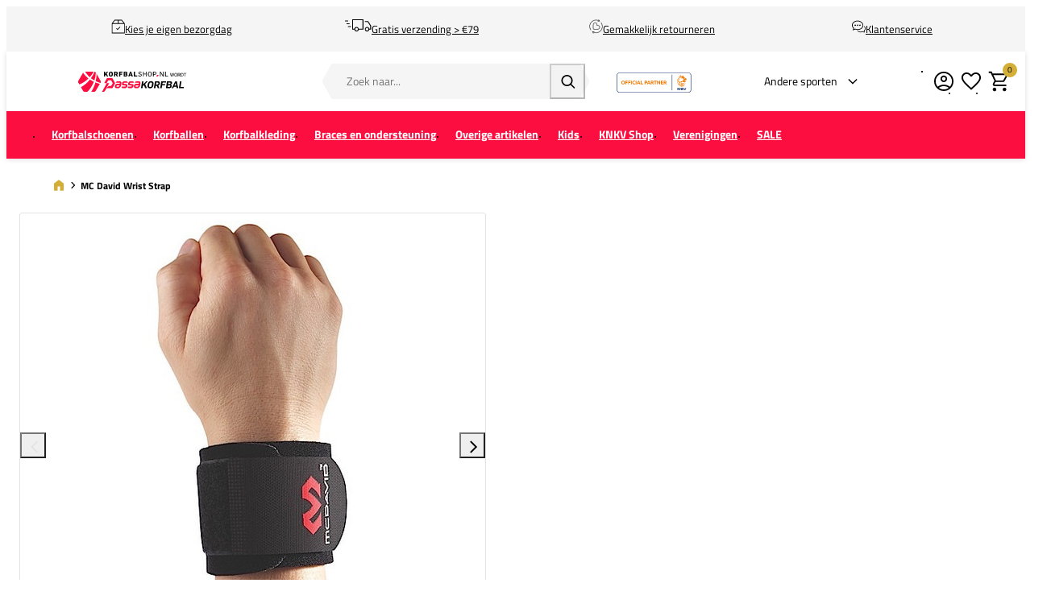

--- FILE ---
content_type: text/html; charset=UTF-8
request_url: https://www.korfbalshop.nl/mc-david-wrist-strap-452r
body_size: 20396
content:
<!DOCTYPE html>
<html lang="nl-NL">
<head>
    <script data-required="true">
    window.dataLayer = window.dataLayer || [];
</script>

<link rel="preconnect" href="https://cdn.sportshop.com"/>

<link rel="preload" href="https://cdn.sportshop.com/catalog/product/559/559/1/2/124707_1.jpg" as="image" imagesrcset="https://cdn.sportshop.com/catalog/product/559/559/1/2/124707_1.jpg 1x, https://cdn.sportshop.com/catalog/product/1118/1118/1/2/124707_1.jpg 2x" fetchpriority="high" />

    <title>MC David Wrist Strap - Korfbalshop.nl</title>
    <meta data-required="true" name="description" content="MC David Wrist Strap
Geeft ondersteuning, warmte en druk. Thermische neoprene band met nylon overtrokken aan beide zijden. Kompleet verstelbare Velcro sluiting garandeert een perfecte pasvorm. Neoprene levert therapeutische warmte aan het kwetsuur om de genezing te bevorderen en de pijn te verminderen.

Beschikbare maat: Uni."/>
    <meta data-required="true" name="keywords" content=""/>
    <meta data-required="true" name="robots" content="INDEX,FOLLOW"/>
            <link data-required="true" rel="canonical" href="https://www.korfbalshop.nl/mc-david-wrist-strap-452r"/>
    

<meta data-required="true" http-equiv="Content-Type" content="text/html; charset=utf-8"/>

    <meta data-required="true" property="og:title" content="MC David Wrist Strap"/>
            <meta data-required="true" property="og:image" content="https://cdn.sportshop.com/catalog/product/500/500/1/2/124707_1.jpg"/>
        <meta data-required="true" property="og:url" content="https://www.korfbalshop.nl/mc-david-wrist-strap-452r"/>
    <meta data-required="true" property="og:type" content="website"/>
    <meta data-required="true" property="og:description" content="MC David Wrist Strap Geeft ondersteuning, warmte en druk. Thermische neoprene band met nylon overtrokken aan beide zijden. Kompleet verstelbare Velcro sluiting garandeert een perfecte pasvorm. Neoprene levert therapeutische warmte aan het kwetsuur om de genezing te bevorderen en de pijn te verminderen. Beschikbare maat: Uni."/>
    <meta data-required="true" property="og:site_name" content="Korftbalshop"/>
            <meta data-required="true" property="og:image:alt" content="MC David Wrist Strap"/>
            
<base href="https://www.korfbalshop.nl/"/>

<meta data-required="true" name="csrf-token" content="1fiXIHzeS6IQxKZubVNOVbtyWCa3CHvovPSf2W12"/>
<meta data-required="true" http-equiv="X-UA-Compatible" content="IE=edge"/>
<meta data-required="true" name="viewport" content="width=device-width, initial-scale=1.0, maximum-scale=1.0, user-scalable=0"/>

<link rel="icon" type="image/png" href="https://www.korfbalshop.nl/favicon-96x96.png" sizes="96x96" />
<link rel="icon" type="image/svg+xml" href="https://www.korfbalshop.nl/favicon.svg" />
<link rel="shortcut icon" href="https://www.korfbalshop.nl/favicon.ico" />
<link rel="apple-touch-icon" sizes="180x180" href="https://www.korfbalshop.nl/apple-touch-icon.png" />
<meta name="apple-mobile-web-app-title" content="Passasports" />
<link rel="manifest" href="https://www.korfbalshop.nl/site.webmanifest" />

<link rel="preload" as="style" href="https://www.korfbalshop.nl/build/default/assets/app-DfvcIfnp.css" /><link rel="preload" as="style" href="https://www.korfbalshop.nl/build/default/assets/tailwind-BUw7kvoe.css" /><link rel="stylesheet" href="https://www.korfbalshop.nl/build/default/assets/app-DfvcIfnp.css" data-navigate-track="reload" /><link rel="stylesheet" href="https://www.korfbalshop.nl/build/default/assets/tailwind-BUw7kvoe.css" data-navigate-track="reload" />
<script>
     window.addEventListener('load', () => window.setTimeout(() => {
        const makeLink = (asset) => {
            const link = document.createElement('link')

            Object.keys(asset).forEach((attribute) => {
                link.setAttribute(attribute, asset[attribute])
            })

            return link
        }

        const loadNext = (assets, count) => window.setTimeout(() => {
            if (count > assets.length) {
                count = assets.length

                if (count === 0) {
                    return
                }
            }

            const fragment = new DocumentFragment

            while (count > 0) {
                const link = makeLink(assets.shift())
                fragment.append(link)
                count--

                if (assets.length) {
                    link.onload = () => loadNext(assets, 1)
                    link.onerror = () => loadNext(assets, 1)
                }
            }

            document.head.append(fragment)
        })

        loadNext([], 3)
    }))
</script>


    <link rel="alternate" href="https://www.korfbalshop.nl/mc-david-wrist-strap-452r" hreflang="x-default" />

<script type="application/ld+json">{"@context":"https://schema.org","@type":"Product","name":"MC David Wrist Strap","inProductGroupWithID":"124707","sku":"124707","image":"https://cdn.sportshop.com/catalog/product/406/406/1/2/124707_1.jpg","brand":{"@type":"Brand","name":"MC David"},"description":"MC David Wrist Strap\nGeeft ondersteuning, warmte en druk. Thermische neoprene band met nylon overtrokken aan beide zijden. Kompleet verstelbare Velcro sluiting garandeert een perfecte pasvorm. Neoprene levert therapeutische warmte aan het kwetsuur om de genezing te bevorderen en de pijn te verminderen.\n\nBeschikbare maat: Uni.","url":"https://www.korfbalshop.nl/mc-david-wrist-strap-452r","offers":[{"@type":"Offer","url":"https://www.korfbalshop.nl/mc-david-wrist-strap-452r?size=5688","sku":"124707-1-ONE-SIZE","mpn":"452R","gtin":"029369452039","price":9,"priceValidUntil":"2026-02-13 10:56:31","priceCurrency":"EUR","hasMerchantReturnPolicy":{"@type":"MerchantReturnPolicy","returnPolicyCategory":"https://schema.org/MerchantReturnFiniteReturnWindow"},"itemCondition":"https://schema.org/NewCondition","availability":"https://schema.org/OutOfStock","size":"ONE-SIZE"}]}</script>
    <link rel="apple-touch-icon" href="https://d2dglb1590sxlb.cloudfront.net/resources/669e02f5c9e77c0001af1ff7/66ea794d46e0fb0007c0d96e">
<link rel="android-touch-icon" href="https://d2dglb1590sxlb.cloudfront.net/resources/669e02f5c9e77c0001af1ff7/66ea794d46e0fb0007c0d96e">


<script>
    window.Config = {
        store_context_id: '',
        base_url: 'https://www.korfbalshop.nl/',
        absolute_base_url: 'https://www.korfbalshop.nl',
        solar_origin_url: 'https://www.korfbalshop.nl',
        solar_base_url: 'https://www.korfbalshop.nl',
        solar_api_base_url: 'https://www.korfbalshop.nl/api',
        mage_api_base_url: 'https://magento.sportshop.com',
        solar_checkout_url: 'checkout',
        solar_cdn_base_url: 'https://cdn.sportshop.com',
        active_store_id: 13,
        active_store_code: 'korfbalshop_nl',
        active_website_code: 'korfbalshop',
        active_theme_code: 'default',
        default_country_code: 'NL',
        display_currency_code: 'EUR',
        design_head_title_suffix: ' - Korfbalshop.nl',
        default_delivery_promise: '',
        default_method_code: 'bestway',
        default_carrier_code: 'tablerate',
        tweakwise: {
            default_slider_configuration: '{&quot;desktop-enable-pagination&quot;:&quot;false&quot;,&quot;tablet-enable-pagination&quot;:&quot;false&quot;,&quot;mobile-enable-pagination&quot;:&quot;false&quot;,&quot;desktop-slides-to-show&quot;:4,&quot;tablet-slides-to-show&quot;:3,&quot;mobile-slides-to-show&quot;:2,&quot;desktop-slide-gap&quot;:&quot;20px&quot;,&quot;tablet-slide-gap&quot;:&quot;20px&quot;,&quot;mobile-slide-gap&quot;:&quot;20px&quot;,&quot;loop&quot;:&quot;true&quot;}',
        },
        sentry: {
            enabled: true,
            environment: 'production',
            dsn: 'https://0a04ebaceadbb4bfc02b54b1facabbf5@o4510358008430592.ingest.de.sentry.io/4510384999825488',
            sample_rate: 0.5,
        }
    };
</script>
    <!-- Google Tag Manager -->
    <script>(function(w,d,s,l,i){w[l]=w[l]||[];w[l].push({'gtm.start':
                new Date().getTime(),event:'gtm.js'});var f=d.getElementsByTagName(s)[0],
            j=d.createElement(s),dl=l!='dataLayer'?'&l='+l:'';j.async=true;j.src=
            'https://www.googletagmanager.com/gtm.js?id='+i+dl;f.parentNode.insertBefore(j,f);
        })(window,document,'script','dataLayer','GTM-MXN2VX');</script>
    <!-- End Google Tag Manager -->
</head>
<body class="">
<!-- Google Tag Manager (noscript) -->
    <noscript><iframe src="https://www.googletagmanager.com/ns.html?id=GTM-MXN2VX"
                      height="0" width="0" style="display:none;visibility:hidden"></iframe></noscript>
    <!-- End Google Tag Manager (noscript) -->

<div class="off-canvas position-left" id="offCanvas" data-off-canvas>
    <div class="modal__header">
        <span class="--title">Menu</span>
        <button class="close-button" aria-label="Close menu" type="button" data-close>
            <span aria-hidden="true"></span>
        </button>
    </div>
    <div class="modal__content">
        <div class="vertical menu drilldown" data-drilldown data-back-button="<li class='js-drilldown-back' tabindex='0'><button>Terug</button></li>">
            <ul class="vertical menu drilldown" data-drilldown>
    <li class="mobile__menu--top">
                    <ul><li><a href="/customer/account/login">Account</a></li><li><a href="/klantenservice">Support</a></li><li><a href="retour">Retour</a></li></ul>
            </li>
            <li class="">
            <a href="https://www.korfbalshop.nl/korfbalschoenen" >
                                <span>Korfbalschoenen</span>
            </a>
                            <ul class="menu vertical nested"><li>
	<a href="/korfbalschoenen" class="title">Alle korfbalschoenen</a>
</li>
<li class ="is-drilldown-submenu-parent"><a href="/" class="title">Korfbalschoenen veld</a>
		<ul class="menu vertical nested third">
			<li><a href="/korfbalschoenen/korfbalschoenen-veld/"><b>Alle veldschoenen</b></a></li>
			<li><a href="/korfbalschoenen/korfbalschoenen-veld/_Dames">Dames</a></li>
			<li><a href="/korfbalschoenen/korfbalschoenen-veld/_Heren">Heren</a></li>
			<li><a href="/korfbalschoenen/korfbalschoenen-veld/_Jongens">Jongens</a></li>
			<li><a href="/korfbalschoenen/korfbalschoenen-veld/_Meisjes">Meisjes</a></li>
		</ul>
	</li>
<li class ="is-drilldown-submenu-parent"><a href="/" class="title">Korfbalschoenen zaal</a>
		<ul class="menu vertical nested third">
			<li><a href="/korfbalschoenen/korfbalschoenen-zaal"><b>Alle zaalschoenen</b></a></li>
			<li><a href="/korfbalschoenen/korfbalschoenen-zaal/_Dames">Dames</a></li>
			<li><a href="/korfbalschoenen/korfbalschoenen-zaal/_Heren">Heren</a></li>
			<li><a href="/korfbalschoenen/korfbalschoenen-zaal/_Jongens">Jongens</a></li>
			<li><a href="/korfbalschoenen/korfbalschoenen-zaal/_Meisjes">Meisjes</a></li>
		</ul>
	</li>
<li>&nbsp;</li>
<a style="color:#df2d4c" href="/opruiming/korfbalschoenen">Korfbalschoenen SALE</a>
</li>
<li>&nbsp;</li>
	<li class ="is-drilldown-submenu-parent"><a href="/" class="title">Per merk</a>
		<ul class="menu vertical nested third">
			<li><a href="/korfbalschoenen/"><b>Alle merken</b></a></li>
			<li><a href="/korfbalschoenen/_brand-adidas">adidas</a></li>
			<li><a href="/korfbalschoenen/asics">ASICS</a></li>
			<li><a href="/korfbalschoenen/_brand-Hummel">Hummel</a></li>
			<li><a href="/korfbalschoenen/mizuno">Mizuno</a></li>
			<li><a href="/korfbalschoenen/_brand-Nike">Nike</a></li>
			<li><a href="/korfbalschoenen/_brand-Puma">Puma</a></li>
			<li><a href="/korfbalschoenen/_brand-Under-Armour">Under Armour</a></li>
		</ul>
	</li>
<li class ="is-drilldown-submenu-parent"><a href="/" class="title">Ook handig</a>
		<ul class="menu vertical nested third">
					<li><a href="/korfbalkleding/korfbal-sokken">Korfbalsokken</a></li>
					<li><a href="/korfbalkleding/compressiekousen">Compressiesokken</a></li>
					<li><a href="/overige-korfbalartikelen/slippers">Slippers</a></li>
					<li><a href="/overige-korfbalartikelen/veters-schoenaccessoires">Schoenaccessoires</a></li>
		</ul>
</li></ul>
                    </li>
            <li class="">
            <a href="https://www.korfbalshop.nl/korfballen" >
                                <span>Korfballen</span>
            </a>
                            <ul class="menu vertical nested"><li>
	<a href="/korfballen" class="title">Korfballen</a>
</li>
<li>
	<a href="/korfballen">Alle korfballen</a>
</li>
<li>
	<a href="/korfballen/_indoor">Korfballen indoor</a>
</li>
<li>
	<a href="/korfballen/_outdoor">Korfballen outdoor</a>
</li>
<li>&nbsp;</li>
<li>
<a style="color:#df2d4c" href="/opruiming/korfballen">Korfballen SALE</a>
</li>
<li>&nbsp;</li>
<li>
	<li class ="is-drilldown-submenu-parent"><a href="/" class="title">Shop op Merk</a>
		<ul class="menu vertical nested third">
			<li><a href="/korfballen/"><b>Alle merken</b></a></li>
				<li><a href="/korfballen/erima/">Erima korfballen</a></li>
				<li><a href="/korfballen/mikasa/">Mikasa korfballen</a></li>
				<li><a href="/korfballen/molten/">Molten korfballen</a></li>
		</ul>
	</li>
<li>&nbsp;</li>
<li class ="is-drilldown-submenu-parent"><a href="/" class="title">Shop op Maat</a>
		<ul class="menu vertical nested third">
			<li><a href="/korfballen/"><b>Alle maten</b></a></li>			
			<li><a href="/korfballen/_size-Maat-3_size-Maat-4">Junior</a></li>
			<li><a href="/korfballen/maat5">Senior</a></li>
		</ul>
	</li>
<li>&nbsp;</li>
<li class ="is-drilldown-submenu-parent"><a href="/" class="title">Ook handig</a>
		<ul class="menu vertical nested third">
			<li><a href="/overige-korfbalartikelen/pompen/">Ballenpompen</a></li>
			<li><a href="/overige-korfbalartikelen/tassen/_Ballentassen/">Ballentassen</a></li>
		</ul>
	</li></ul>
                    </li>
            <li class="">
            <a href="https://www.korfbalshop.nl/korfbalkleding" >
                                <span>Korfbalkleding</span>
            </a>
                            <ul class="menu vertical nested"><li><a href="/korfbalkleding" class="title">Alle korfbalkleding</a></li>

	<li class ="is-drilldown-submenu-parent"><a href="/" class="title">Heren</a>
		<ul class="menu vertical nested third">
			<li><a href="/korfbalkleding/heren"><b>Alle herenkleding</b></a></li>
			<li><a href="/korfbalkleding/korfbal-shirts/_gender-Heren">Korfbalshirts</a></li>
			<li><a href="/korfbalkleding/korfbal-shorts/_gender-Heren">Korfbalbroekjes</a></li>
			<li><a href="/korfbalkleding/_ois-kledingtyp-Trainingssets_gender-Heren">Trainingssets</a></li>
			<li><a href="/korfbalkleding/korfbal-sweaters/_gender-Heren">Korfbalsweaters</a></li>
			<li><a href="/korfbalkleding/korfbal-trainingspakken/_gender-Heren">Trainingspakken</a></li>
			<li><a href="/korfbalkleding/korfbal-jacks/_gender-Heren">Jacks</a></li>
			<li><a href="/korfbalkleding/korfbal-trainingsbroeken/_gender-Heren">Trainingsbroeken</a></li>
			<li><a href="/korfbalkleding/korfbal-sokken">Korfbalsokken</a></li>
			<li><a href="/knkv/nederlands-korfbalteam-wedstrijdkleding/_gender-Heren">Nederlands Korfbalteam</a></li>
			<li><a href="/korfbalkleding/onderkleding/_gender-Heren">Onderkleding</a></li>
		</ul>
	</li>

	<li class ="is-drilldown-submenu-parent"><a href="/" class="title">Dames</a>
		<ul class="menu vertical nested third">
			<li><a href="/korfbalkleding/dames"><b>Alle dameskleding</b></a></li>
			<li><a href="/korfbalkleding/korfbal-shirts/_gender-Dames">Korfbalshirts</a></li>
			<li><a href="/korfbalkleding/_ois-kledingtyp-Rokjes_gender-Dames">Korfbalrokjes</a></li>
			<li><a href="/korfbalkleding/trainingssets/_gender-Dames">Trainingssets</a></li>
			<li><a href="/korfbalkleding/korfbal-sweaters/_gender-Dames">Korfbalsweaters</a></li>
			<li><a href="/korfbalkleding/korfbal-trainingspakken/_gender-Dames">Trainingspakken</a></li>
			<li><a href="/korfbalkleding/korfbal-jacks/_gender-Dames">Jacks</a></li>
			<li><a href="/korfbalkleding/korfbal-trainingsbroeken/_gender-Dames">Trainingsbroeken</a></li>
			<li><a href="/korfbalkleding/korfbal-sokken">Korfbalsokken</a></li>
			<li><a href="/knkv/nederlands-korfbalteam-wedstrijdkleding/_gender-Dames">Nederlands Korfbalteam</a></li>
			<li><a href="/korfbalkleding/sport-bh-s">Sport bh's</a></li>
			<li><a href="/korfbalkleding/onderkleding/_gender-Dames">Onderkleding</a></li>
		</ul>
	</li>

	<li class ="is-drilldown-submenu-parent"><a href="/" class="title">Jongens</a>
		<ul class="menu vertical nested third">
			<li><a href="/korfbalkleding/jongens"><b>Alle jongenskleding</b></a></li>
			<li><a href="/korfbalkleding/korfbal-shirts/_gender-Jongens">Korfbalshirts</a></li>
			<li><a href="/korfbalkleding/korfbal-shorts/_gender-Jongens">Korfbalbroekjes</a></li>
			<li><a href="/korfbalkleding/trainingssets/_gender-Jongens">Trainingssets</a></li>
			<li><a href="/korfbalkleding/korfbal-sweaters/_gender-Jongens">Korfbalsweaters</a></li>
			<li><a href="/korfbalkleding/korfbal-trainingspakken/_gender-Jongens">Trainingspakken</a></li>
			<li><a href="/korfbalkleding/korfbal-jacks/_gender-Jongens">Jacks</a></li>
			<li><a href="/korfbalkleding/korfbal-trainingsbroeken/_gender-Jongens">Trainingsbroeken</a></li>
			<li><a href="/korfbalkleding/korfbal-sokken">Korfbalsokken</a></li>
			<li><a href="/knkv/nederlands-korfbalteam-wedstrijdkleding/_gender-Jongens">Nederlands Korfbalteam</a></li>
			<li><a href="/korfbalkleding/onderkleding/_gender-Jongens">Onderkleding</a></li>
		</ul>
	</li>

	<li class ="is-drilldown-submenu-parent"><a href="/" class="title">Meisjes</a>
		<ul class="menu vertical nested third">
			<li><a href="/korfbalkleding/meisjes"><b>Alle meisjeskleding</b></a></li>
			<li><a href="/korfbalkleding/korfbal-shirts/_gender-Meisjes">Korfbalshirts</a></li>
			<li><a href="/korfbalkleding/korfbal-shorts/_gender-Meisjes">Korfbalbroekjes</a></li>
			<li><a href="/korfbalkleding/_ois-kledingtyp-Rokjes_gender-Meisjes">Korfbalrokjes</a></li>
			<li><a href="/korfbalkleding/trainingssets/_gender-Meisjes">Trainingssets</a></li>
			<li><a href="/korfbalkleding/korfbal-sweaters/_gender-Meisjes">Korfbalsweaters</a></li>
			<li><a href="/korfbalkleding/korfbal-trainingspakken/_gender-Meisjes">Trainingspakken</a></li>
			<li><a href="/korfbalkleding/korfbal-jacks/_gender-Meisjes">Jacks</a></li>
			<li><a href="/korfbalkleding/korfbal-trainingsbroeken/_gender-Meisjes">Trainingsbroeken</a></li>
			<li><a href="/korfbalkleding/korfbal-sokken">Korfbalsokken</a></li>
			<li><a href="/knkv/nederlands-korfbalteam-wedstrijdkleding/_gender-Meisjes">Nederlands Korfbalteam</a></li>
			<li><a href="/korfbalkleding/onderkleding/_gender-Meisjes">Onderkleding</a></li>
		</ul>
	</li>

<li>&nbsp;</li>

	<li class ="is-drilldown-submenu-parent"><a href="/" class="title">Per merk</a>
		<ul class="menu vertical nested third">
			<li><a href="/korfbalkleding/"><b>Alle merken</b></a></li>
			<li><a href="/korfbalkleding/_brand-adidas">adidas</a></li>
			<li><a href="/korfbalkleding/_brand-Erima">Erima</a></li>
			<li><a href="/korfbalkleding/_brand-Herzog">Herzog</a></li>
			<li><a href="/korfbalkleding/_brand-Hummel">Hummel</a></li>
			<li><a href="/korfbalkleding/_brand-Kempa">Kempa</a></li>
			<li><a href="/korfbalkleding/_brand-Mizuno">Mizuno</a></li>
			<li><a href="/korfbalkleding/_brand-Nike">Nike</a></li>
			<li><a href="/korfbalkleding/_brand-Reece">Reece</a></li>
			<li><a href="/korfbalkleding/_brand-Select">Select</a></li>
			<li><a href="/korfbalkleding/_brand-Stanno">Stanno</a></li>
			<li><a href="/korfbalkleding/_brand-Under-Armour">Under Armour</a></li>
            <li><a href="/korfbalkleding/_brand-Craft?page=1">Craft</a></li>
		</ul>
	</li>
<li>&nbsp;</li>
<li><a style="color: #df2d4c;" href="/opruiming/kleding">Korfbalkleding SALE</a></li>
</ul>
                    </li>
            <li class="">
            <a href="https://www.korfbalshop.nl/braces-en-ondersteuning" >
                                <span>Braces en ondersteuning</span>
            </a>
                            <ul class="menu vertical nested"><li>
	<a href="/braces-en-ondersteuning/" class="title">Braces & ondersteuning</a>
</li>
<li>
	<a href="/braces-en-ondersteuning/_attr-brace-type-Enkel">Enkel</a>
</li>
<li>
	<a href="/braces-en-ondersteuning/_attr-brace-type-Elleboog">Knie</a>
</li>
<li>
	<a href="/braces-en-ondersteuning/_attr-brace-type-Pols">Pols</a>
</li>
<li>
	<a href="/braces-en-ondersteuning/_attr-brace-type-Elleboog">Elleboog</a>
</li>
<li>
	<a href="/braces-en-ondersteuning/_attr-brace-type-Schouder">Schouder</a>
</li>
<li>
	<a href="/braces-en-ondersteuning/_attr-brace-type-Rug">Rug</a>
</li>
<li>
	<a href="/braces-en-ondersteuning/_attr-brace-type-Kuit">Scheen- kuit sleeves</a>
</li>
				<li>
					<a href="/braces-en-ondersteuning/_attr-brace-type-Vinger%2FDuim">Vinger/Duim</a>
				</li>
<li>
	<a href="/korfbalkleding/compressiekousen">Compressiekousen</a>
</li>
<li>&nbsp;</li>
	<li class ="is-drilldown-submenu-parent"><a href="/" class="title">Shop op merk</a>
		<ul class="menu vertical nested third">
			<li><a href="/braces-en-ondersteuning/"><b>Alle merken</b></a></li>
			<li><a href="/braces-en-ondersteuning/_brand-Active-Ankle">Active Ankle</a></li>
			<li><a href="/braces-en-ondersteuning/_brand-Kempa">Kempa</a></li>			
			<li><a href="/braces-en-ondersteuning/_brand-MC-David">MC David</a></li>
			<li><a href="/braces-en-ondersteuning/_brand-Push-Sports">Push Sports</a></li>
			<li><a href="/braces-en-ondersteuning/_brand-Select">Select</a></li>
		</ul>
	</li></ul>
                    </li>
            <li class="">
            <a href="https://www.korfbalshop.nl/overige-korfbalartikelen" >
                                <span>Overige artikelen</span>
            </a>
                            <ul class="menu vertical nested"><li><a href="/overige-korfbalartikelen/" class="title">Alle accessoires</a></li>
<li><a href="/overige-korfbalartikelen/pompen/">Ballenpompen</a></li>
<li><a href="/overige-korfbalartikelen/beachkorfbal">Beachkorfbal</a></li>
<li><a href="/overige-korfbalartikelen/blessurepreventie">Blessurepreventie & herstel</a></li>
<li><a href="/overige-korfbalartikelen/bidons-en-bidonrekken">Bidons en bidonrekken</a></li>
<li><a href="/overige-korfbalartikelen/_ois-accesstype-Haarbandjes">Haarbandjes</a></li>
<li><a href="/overige-korfbalartikelen/korfbalpalen">Korfbalpalen</a></li>
<li><a href="/overige-korfbalartikelen/korfbalmanden">Korfbalmanden</a></li>
<li><a href="/overige-korfbalartikelen/korfball-merchandise">Merchandise</a></li>
<li><a href="/overige-korfbalartikelen/rouwbanden">Rouwbanden</a></li>
<li><a href="/overige-korfbalartikelen/korfbalscheidsrechters">Scheidsrechters</a></li>
<li><a href="/overige-korfbalartikelen/veters-schoenaccessoires">Schoenaccessoires</a></li>
<li><a href="/overige-korfbalartikelen/slippers">Slippers</a></li>
<li><a href="/overige-korfbalartikelen/tassen">Sporttassen</a></li>
<li><a href="/overige-korfbalartikelen/sportvoeding">Sportvoeding</a></li>
<li><a href="/overige-korfbalartikelen/tape">Tape</a></li>
<li><a href="/overige-korfbalartikelen/trainer-en-coach">Trainers en coaches</a></li>
<li><a href="/overige-korfbalartikelen/trainingshesjes">Trainingshesjes</a></li>
<li><a href="/overige-korfbalartikelen/trainingsmaterialen">Trainingsmaterialen</a></li>
<li><a href="/overige-korfbalartikelen/_ois-accesstype-Hoofd-en-Zweetbanden">Hoofd- en zweetbanden</a></li>
<li><a style="color: #df2d4c;" href="/opruiming/accessoires">Accessoires SALE</a></li>
<li><a href="/overige-korfbalartikelen/cadeaubonnen">Giftcards</a></li>
</ul>
                    </li>
            <li class="">
            <a href="https://www.korfbalshop.nl/kinderen" >
                                <span>Kids</span>
            </a>
                            <ul class="menu vertical nested"><li>
	<a href="/kinderen" class="title">Kids</a>
</li>
<li>
	<a href="/korfbalschoenen/korfbalschoenen-zaal/_gender-Jongens_gender-Meisjes">Kids korfbalschoenen zaal</a>
</li>
<li>
	<a href="/korfbalschoenen/korfbalschoenen-veld/_gender-Jongens_gender-Meisjes">Kids korfbalschoenen veld</a>
</li>

<li class ="is-drilldown-submenu-parent"><a href="/" class="title">Kids korfbalkleding</a>
		<ul class="menu vertical nested third">
			<li><a href="/korfbalkleding/_gender-Jongens_gender-Meisjes"><b>Alle kids korfbalkleding</b></a></li>
			<li><a href="/korfbalkleding/korfbal-shirts/_gender-Jongens_gender-Meisjes">Korfbalshirts</a></li>
			<li><a href="/korfbalkleding/korfbal-shorts/_gender-Jongens_gender-Meisjes">Korfbalbroekjes</a></li>
			<li><a href="/korfbalkleding/korfbal-skorts/_gender-Jongens_gender-Meisjes">Korfbalrokjes</a></li>
			<li><a href="/korfbalkleding/korfbal-sweaters/_gender-Jongens_gender-Meisjes">Korfbalsweaters</a></li>
			<li><a href="/korfbalkleding/korfbal-trainingspakken/_gender-Jongens_gender-Meisjes">Trainingspakken</a></li>
			<li><a href="/korfbalkleding/korfbal-trainingsbroeken/_gender-Jongens_gender-Meisjes">Trainingsbroeken</a></li>
			<li><a href="/korfbalkleding/korfbal-sokken">Korfbalsokken</a></li>
			<li><a href="/knkv/_gender-Jongens_gender-Meisjes">Nederlands Korfbalteam</a></li>
			<li><a href="/korfbalkleding/onderkleding/_gender-Jongens_gender-Meisjes">Onderkleding</a></li>
		</ul>
	</li>
<li>
	<a href="/korfballen/_size-Maat-3_size-Maat-4">Kids korfballen</a>
</li></ul>
                    </li>
            <li class="">
            <a href="https://www.korfbalshop.nl/knkv" >
                                <span>KNKV Shop</span>
            </a>
                            <ul class="menu vertical nested"><li>
	<a href="/knkv" class="title">KNKV Shop</a>
</li>
	<li class ="is-drilldown-submenu-parent"><a href="/" class="title">Wedstrijdkleding</a>
		<ul class="menu vertical nested third">
			<li><a href="/knkv/nederlands-korfbalteam-wedstrijdkleding/"><b>Alle Wedstrijdkleding</b></a></li>
			<li><a href="/knkv/nederlands-korfbalteam-wedstrijdkleding/_gender-Dames">Dames</a></li>
			<li><a href="/knkv/nederlands-korfbalteam-wedstrijdkleding/_gender-Heren">Heren</a></li>
		</ul>
	</li>
<li>	<a href="/knkv/nederlands-korfbalteam-trainingskleding">KNKV presentatie-/trainingskleding</a></li>
<li>	<a href="/knkv/knkv-scheidsrechters/">KNKV Scheidsrechter</a></li>
<li>&nbsp;</li>
	<li class ="is-drilldown-submenu-parent"><a href="/" class="title">KNKV Partners</a>
		<ul class="menu vertical nested third">
					<li><a href="/korfbalschoenen/mizuno">Mizuno</a></li>
					<li><a href="korfbalkleding/_Craft">Craft</a></li>
					<li><a href="/korfbalkleding/_brand-Herzog">Herzog</a></li>
		</ul>
	</li></ul>
                    </li>
            <li class="strong">
            <a href="https://www.korfbalshop.nl/verenigingsshops" >
                                <span>Verenigingen</span>
            </a>
                            <ul class="menu vertical nested"><ul>
<li><a class="title" href="/clubshops/">Clubshops</a></li>
<li><a href="/clubshops/gskv-parabool">G.S.K.V. Parabool</a></li>
<li><a href="/clubshops/k-v-koog-zaandijk">Koog Zaandijk</a></li>
<li><a href="/clubshops/kv-devinco">KV Devinco</a></li>
<li><a href="/clubshops/kvs-groeneveld-keukens">KVS / Groeneveld Keukens</a></li>
<li><a href="/clubshops/gkv">GKV Gorinchem</a></li>
<li><a href="/clubshops/ojc-98">OJC'98</a></li>
<li><a href="/clubshops/skv-melmac">SKV Melmac</a></li>
</ul></ul>
                    </li>
            <li class="">
            <a href="https://www.korfbalshop.nl/opruiming" >
                                <span>SALE</span>
            </a>
                            <ul class="menu vertical nested"><li>
	<a href="/opruiming/" class="title">SALE</a>
</li>
	<li class ="is-drilldown-submenu-parent"><a href="/" class="title">Korfbalschoenen</a>
		<ul class="menu vertical nested third">
			<li><a href="/opruiming/korfbalschoenen"><b>Alle SALE Schoenen</b></a></li>
			<li><a href="/opruiming/korfbalschoenen/_gender-Dames">Dames</a></li>
			<li><a href="/opruiming/korfbalschoenen/_gender-Heren">Heren</a></li>
			<li><a href="/opruiming/korfbalschoenen/_gender-Meisjes">Meisjes</a></li>
			<li><a href="/opruiming/korfbalschoenen/_gender-Jongens">Jongens</a></li>
		</ul>
	</li>
	<li class ="is-drilldown-submenu-parent"><a href="/" class="title">Korfbalkleding</a>
		<ul class="menu vertical nested third">
			<li><a href="/opruiming/kleding"><b>Alle SALE Kleding</b></a></li>
			<li><a href="/opruiming/kleding/_gender-Dames">Dames</a></li>
			<li><a href="/opruiming/kleding/_gender-Heren">Heren</a></li>
			<li><a href="/opruiming/kleding/_gender-Meisjes">Meisjes</a></li>
			<li><a href="/opruiming/kleding/_gender-Jongens">Jongens</a></li>
		</ul>
	</li>
<li>
	<a href="/opruiming/korfballen"><b>Korfballen</b></a>
</li>
<li>
	<a href="/opruiming/accessoires"><b>Accessoires</b></a>
</li>
<li>&nbsp;</li>
	<li class ="is-drilldown-submenu-parent"><a href="/" class="title">Shop op Merk</a>
		<ul class="menu vertical nested third">
			<li><a href="/opruiming"><b>Alle SALE</b></a></li>
			<li><a href="/opruiming/_brand-adidas">adidas</a></li>
			<li><a href="/opruiming/_brand-ASICS">ASICS</a></li>
			<li><a href="/opruiming/_brand-Erima">Erima</a></li>
			<li><a href="/opruiming/_brand-Hummel">Hummel</a></li>
			<li><a href="/opruiming/_brand-Mizuno">Mizuno</a></li>
			<li><a href="/opruiming/_brand-Nike">Nike</a></li>
			<li><a href="/opruiming/_brand-Puma">Puma</a></li>
			<li><a href="/opruiming/_brand-Under-Armour">Under Armour</a></li>
		</ul>
	</li></ul>
                    </li>
    </ul>
<div class="customer__service-menu">
    <ul><li>Customer service</li><li><a href="klantenservice">Customer service</a></li><li><a href="faq-bestelproces">Bestellen en betalen</a></li><li><a href="faq-mijn-bestelling">Mijn bestelling en account</a></li><li><a href="faq-verzenden-bezorgen">Verzenden en bezorgen</a></li><li><a href="faq-ruilen-en-retourneren">Retourneren</a></li><li><a href="faq-garantie-klachten">Garantie en klachten</a></li><li><a href="faq-waardebon">Giftcards</a></li><li><a href="bedrukken-en-borduren">Bedrukken</a></li></ul></div>
        </div>
    </div>
</div>
<main id="solar-app" class="off-canvas-content" data-off-canvas-content>
                <header>
        <div class="top__usp">
        <div class="grid-container">
            <ul><li><a href="faq-verzenden-bezorgen"><img src="https://magento.sportshop.com/media/logo/usp-order.svg" alt="Order" width="17" height="18">Kies je eigen bezorgdag</a></li><li><a href="faq-bestelproces"><img src="https://magento.sportshop.com/media/logo/usp-shipping.svg" alt="shipping" width="33" height="16">Gratis verzending &gt; €79</a></li><li><a href="retour"><img src="https://magento.sportshop.com/media/logo/usp-rma.svg" alt="Order" width="17" height="18">Gemakkelijk retourneren</a></li><li><a href="klantenservice"><img src="https://magento.sportshop.com/media/logo/usp-customer-service.svg" alt="customer-service" width="17" height="18">Klantenservice</a></li></ul>        </div>
    </div>
    <div class="sticky is-at-top" data-sticky data-top-anchor="30">
                <div class="grid-container">
            <button data-toggle="offCanvas" class="menu__toggle show-for-small-only" aria-label="Open menu"></button>
            <a
    href="https://www.korfbalshop.nl"
    class="_logo"
    aria-label="Ga naar de PassaKorfbal homepage"
>
    <img
        src="/static_solar/assets/images/logos/korfbalshop_nl.svg"
        alt="PassaKorfbal"
         width="280"         height="25"
    />
</a>
            <div class="header__logos hide-for-small-only">
            <p><a title="KNKV-Shop" href="https://www.korfbalshop.nl/knkv"><img src="https://magento.sportshop.com/media/logo/knkv-official-partner-logo.svg" alt="KNKV Logo" width="149" height="40"></a></p>    </div>
            <div class="header__nav">
                <div class="store__selector hide-for-small-only">
    <span>Andere sporten</span>    <div>        <ul>            <li>                <a href="https://www.passasports.nl/running?utm_medium=referral&utm_campaign=store-selector" target="_blank">                    <img src="https://magento.sportshop.com/media/other-sports/runningdirect.jpg" alt="runningdirect"  width="80" height="54"/>                    <strong><span style="color: #df2d4c;">Passa</span><span>Running</span></strong>                </a>            </li>            <li>                <a href="https://www.passasports.nl/voetbal?utm_medium=referral&utm_campaign=store-selector" target="_blank">                    <img src="https://magento.sportshop.com/media/other-sports/voetbaldirect.jpg" alt="voetbaldirect"  width="80" height="54"/>                    <strong><span style="color: #df2d4c;">Passa</span><span>Voetbal</span></strong>                </a>            </li>            <li>                <a href="https://www.passasports.nl/tennis?utm_medium=referral&utm_campaign=store-selector" target="_blank">                    <img src="https://magento.sportshop.com/media/other-sports/tennisdirect.jpg" alt="tennisdirect"  width="80" height="54"/>                    <strong><span style="color: #df2d4c;">Passa</span><span>Tennis</span></strong>                </a>            </li>            <li>                <a href="https://www.passasports.nl/padel?utm_medium=referral&utm_campaign=store-selector" target="_blank">                    <img src="https://magento.sportshop.com/media/other-sports/padeldirect.jpg" alt="padeldirect"  width="80" height="54"/>                    <strong><span style="color: #df2d4c;">Passa</span><span>Padel</span></strong>                </a>            </li>            <li>                <a href="https://www.passasports.nl/hockey?utm_medium=referral&utm_campaign=store-selector" target="_blank">                    <img src="https://magento.sportshop.com/media/other-sports/hockeydirect.jpg" alt="hockeydirect"  width="80" height="54"/>                    <strong><span style="color: #df2d4c;">Passa</span><span>Hockey</span></strong>                </a>            </li>             <li>                <a href="https://www.passasports.nl/volleybal?utm_medium=referral&utm_campaign=store-selector" target="_blank">                    <img src="https://magento.sportshop.com/media/other-sports/Passavolleyball.jpg" alt="volleybalshop"  width="80" height="54"/>                       <strong><span style="color: #df2d4c;">Passa</span><span>Volleybal</span></strong>                </a>            </li>  <li>                <a href="https://www.passasports.nl/basketbal?utm_medium=referral&utm_campaign=store-selector" target="_blank">                    <img src="https://magento.sportshop.com/media/other-sports/Passabasketball.jpg" alt="Basketbal"  width="80" height="54"/>                       <strong><span style="color: #df2d4c;">Passa</span><span>Basketbal</span></strong>                </a>            </li><li>                <a href="https://www.passasports.nl/handbal?utm_medium=referral&utm_campaign=store-selector" target="_blank">                    <img src="https://magento.sportshop.com/media/other-sports/Passakorfbal.jpg" alt="Korfbalshop"  width="80" height="54"/>                       <strong><span style="color: #df2d4c;">Passa</span><span>Handbal</span></strong>                </a>            </li>            <li>                    <span>                        Powered by                        <svg width="103" height="19" viewBox="0 0 103 19" fill="none" xmlns="http://www.w3.org/2000/svg">                            <path d="M58.0363 14.1614C56.2031 14.1614 54.8252 13.3208 54.4238 11.8174L55.682 11.4485C55.9895 12.4043 56.7923 13.066 58.0633 13.066C59.0797 13.066 60.15 12.5954 60.15 11.5368C60.15 10.6582 59.4412 10.2882 58.5316 10.059C58.2241 9.98182 56.9132 9.613 56.6186 9.51129C55.6962 9.18046 54.9333 8.51755 54.9333 7.35717C54.9333 5.70053 56.3111 4.77051 58.0633 4.77051C59.5878 4.77051 60.819 5.28024 61.3272 6.59257L60.1899 7.05206C59.7615 6.19801 59.0668 5.84144 58.0492 5.84144C57.1396 5.84144 56.2571 6.32545 56.2571 7.22974C56.2571 7.94288 56.8463 8.30067 57.6079 8.50408C57.9154 8.59353 59.2675 8.96357 59.6007 9.07753C60.617 9.40837 61.4867 10.059 61.4867 11.4093C61.4867 13.1554 59.948 14.1614 58.035 14.1614" fill="black"/>                            <path d="M66.2777 5.99281H64.4444V9.39554H66.3034C67.6414 9.39554 68.4043 8.82208 68.4043 7.66293C68.4043 6.50377 67.5745 5.99403 66.2777 5.99403M66.5324 10.4665H64.4457V14.0089H63.1348V4.9231H66.5594C68.4454 4.9231 69.7306 5.93031 69.7306 7.66293C69.7306 9.2436 68.6333 10.4665 66.5324 10.4665Z" fill="black"/>                            <path d="M74.7064 5.87923C73.4354 5.87923 72.4319 6.6181 72.4319 8.00762V11.0146C72.4319 12.3012 73.3813 13.0535 74.7604 13.0535C76.0444 13.0535 77.062 12.3526 77.062 10.9901V7.90592C77.062 6.63158 76.1254 5.87923 74.7077 5.87923M74.7347 14.1612C72.7278 14.1612 71.0952 13.1038 71.0952 11.0905V8.07134C71.0952 5.99441 72.7406 4.75806 74.7347 4.75806C76.7288 4.75806 78.3999 5.93069 78.3999 7.93043V10.8994C78.3999 12.9763 76.6876 14.1612 74.7347 14.1612Z" fill="black"/>                            <path d="M83.5294 5.99281H81.6962V9.39554H83.5552C84.8931 9.39554 85.656 8.82208 85.656 7.66293C85.656 6.44005 84.6526 5.99403 83.5294 5.99403M85.8567 14.0089L83.3957 10.4665H81.6962V14.0089H80.3711V4.9231H83.8099C84.6667 4.9231 85.3884 5.10077 85.9506 5.52228C86.6055 5.99403 86.9811 6.75863 86.9811 7.66293C86.9811 8.97525 86.2054 10.0205 84.7735 10.3513L87.3555 14.0089H85.8567Z" fill="black"/>                            <path d="M92.1542 6.01854V14.0089H90.8162V6.01854H88.0605V4.9231H94.897V6.01854H92.1542Z" fill="black"/>                            <path d="M99.2258 14.1614C97.3925 14.1614 96.0147 13.3208 95.6133 11.8174L96.8715 11.4485C97.1789 12.4043 97.9817 13.066 99.2528 13.066C100.269 13.066 101.339 12.5954 101.339 11.5368C101.339 10.6582 100.631 10.2882 99.7211 10.059C99.4136 9.98182 98.1027 9.613 97.808 9.51129C96.8856 9.18046 96.1227 8.51755 96.1227 7.35717C96.1227 5.70053 97.5006 4.77051 99.2528 4.77051C100.777 4.77051 102.008 5.28024 102.517 6.59257L101.379 7.05206C100.951 6.19801 100.255 5.84144 99.2386 5.84144C98.3291 5.84144 97.4465 6.32545 97.4465 7.22974C97.4465 7.94288 98.0358 8.30067 98.7974 8.50408C99.1048 8.59353 100.457 8.96357 100.79 9.07753C101.806 9.40837 102.676 10.059 102.676 11.4093C102.676 13.1554 101.137 14.1614 99.2245 14.1614" fill="black"/>                            <path d="M25.6007 5.29519C25.3177 5.0293 25.0025 4.89941 24.6397 4.89941H20.6747C20.3017 4.89941 19.9685 5.03665 19.7124 5.29765L18.7115 6.30976L19.3239 6.92855H24.2486C24.3245 6.92855 24.3992 6.96164 24.457 7.02045L24.4763 7.04006C24.5432 7.10623 24.5664 7.16382 24.5664 7.25081V8.2323H20.5448C20.1717 8.2323 19.8385 8.36954 19.5812 8.63053L18.8929 9.32652C18.6266 9.59609 18.48 9.95388 18.48 10.335V11.7698C18.48 12.1533 18.6279 12.5148 18.8955 12.7844L19.7112 13.6103C19.9762 13.8786 20.2914 14.0085 20.6735 14.0085H23.9682C24.3413 14.0085 24.6745 13.8713 24.9305 13.6103L25.4541 13.0809L26.6904 11.6938C26.7817 11.5909 26.8319 11.4598 26.8319 11.3213V7.13931C26.8319 6.75578 26.684 6.39554 26.4164 6.12351L25.5982 5.29642H25.6007V5.29519ZM24.5677 10.1291V10.9966C24.5677 11.0836 24.5432 11.1412 24.4776 11.2074L23.8074 11.885C23.7495 11.9438 23.6749 11.9769 23.599 11.9769H21.0671C20.9899 11.9769 20.9153 11.945 20.8574 11.885L20.8381 11.8666C20.7725 11.8005 20.7481 11.7429 20.7481 11.6546V10.4501C20.7481 10.3619 20.7725 10.3043 20.8381 10.2394L20.8574 10.2198C20.9153 10.161 20.9899 10.1279 21.0671 10.1279H24.5677V10.1291Z" fill="#FC0F40"/>                            <path d="M52.8216 6.12229L52.0034 5.29519C51.7204 5.02807 51.4052 4.89941 51.0424 4.89941H47.0774C46.7043 4.89941 46.3711 5.03665 46.1138 5.29765L45.1129 6.30976L45.7253 6.92978H50.65C50.7259 6.92978 50.8005 6.96286 50.8597 7.02168L50.8777 7.04006C50.9446 7.10623 50.9678 7.16382 50.9678 7.25081V8.23108H46.9462C46.5731 8.23108 46.2399 8.36831 45.9826 8.62931L45.2943 9.32529C45.028 9.59486 44.8813 9.95266 44.8813 10.3337V11.7686C44.8813 12.1521 45.028 12.5124 45.2969 12.7832L46.1125 13.609C46.3775 13.8774 46.6927 14.0073 47.0761 14.0073H50.3708C50.7439 14.0073 51.0771 13.87 51.3331 13.609L51.8567 13.0797L53.0931 11.6914C53.1844 11.5897 53.2346 11.4574 53.2346 11.3189V7.13686C53.2346 6.75333 53.0866 6.39309 52.819 6.12106M50.9678 10.1279V10.9954C50.9678 11.0824 50.9433 11.14 50.8777 11.2074L50.2074 11.885C50.1496 11.9438 50.0749 11.9769 49.9977 11.9769H47.4672C47.3913 11.9769 47.3167 11.945 47.2575 11.885L47.2395 11.8654C47.1726 11.7992 47.1494 11.7416 47.1494 11.6546V10.4501C47.1494 10.3619 47.1739 10.3043 47.2395 10.2382L47.2588 10.2198C47.3167 10.161 47.3913 10.1279 47.4672 10.1279H50.9678Z" fill="#FC0F40"/>                            <path d="M30.1068 7.03933L30.1261 7.01972C30.184 6.96091 30.2586 6.92782 30.3345 6.92782H35.1293L35.6117 6.44014L34.4809 5.29691C34.2159 5.02979 33.902 4.89868 33.5173 4.89868H29.9434C29.56 4.89868 29.2448 5.02857 28.9798 5.29569L28.1603 6.12401C27.8863 6.40093 27.7474 6.74157 27.7474 7.13613V8.68004C27.7474 9.34294 28.3044 9.97153 28.9644 10.0524L33.0233 10.5977C33.1712 10.6136 33.2935 10.7484 33.2935 10.9016V11.6539C33.2935 11.7409 33.269 11.7985 33.2021 11.8659L33.1854 11.883C33.1275 11.9419 33.0529 11.9749 32.977 11.9749H28.2002L27.7178 12.4626L28.8486 13.6071C29.1136 13.8742 29.4288 14.0041 29.8122 14.0041H33.3861C33.7695 14.0041 34.0834 13.8742 34.3484 13.6058L35.1679 12.7775C35.4419 12.5006 35.5808 12.16 35.5808 11.7654V10.1088C35.5808 9.44587 35.0238 8.81727 34.3638 8.7364L30.2856 8.19113C30.1377 8.1752 30.0167 8.04042 30.0167 7.88725V7.24763C30.0167 7.16063 30.0412 7.10304 30.1068 7.03688" fill="#FC0F40"/>                            <path d="M38.5661 7.03933L38.5854 7.01972C38.6446 6.96091 38.7179 6.92782 38.7951 6.92782H43.5899L44.0724 6.44014L42.9415 5.29691C42.6765 5.02979 42.3613 4.89868 41.9779 4.89868H38.404C38.0207 4.89868 37.7055 5.02857 37.4417 5.29569L36.6222 6.12523C36.3495 6.40216 36.2093 6.7428 36.2093 7.13735V8.68126C36.2093 9.34416 36.7676 9.97276 37.4263 10.0536L41.4852 10.5989C41.6344 10.6148 41.7554 10.7496 41.7554 10.9028V11.6551C41.7554 11.7434 41.7309 11.7997 41.664 11.8671L41.6473 11.8843C41.5894 11.9431 41.5148 11.9762 41.4376 11.9762H36.6621L36.1797 12.4638L37.3105 13.6083C37.5755 13.8754 37.8907 14.0053 38.2741 14.0053H41.8467C42.2301 14.0053 42.5453 13.8754 42.8103 13.6071L43.6298 12.7788C43.9025 12.5031 44.0428 12.1612 44.0428 11.7666V10.11C44.0428 9.44709 43.4857 8.81973 42.8257 8.73763L38.7475 8.19236C38.5983 8.17643 38.4774 8.04164 38.4774 7.88848V7.24886C38.4774 7.16186 38.5018 7.10427 38.5674 7.0381" fill="#FC0F40"/>                            <path d="M13.0067 3.69078L15.1114 7.37779L13.0067 11.0648H9.6309L6.24484 14.0068H14.0577C14.4463 14.0068 14.8052 13.7973 14.9995 13.4579L18.1565 7.92796C18.3508 7.58854 18.3508 7.16948 18.1565 6.82884L14.9995 1.30017C14.8052 0.959531 14.4463 0.75 14.0577 0.75H7.7449C7.35637 0.75 6.99744 0.959531 6.80318 1.30017L3.3335 7.37901H6.69254L8.79725 3.69201H13.0067V3.69078Z" fill="#FC0F40"/>                            <path d="M6.83904 7.37769L0.324219 18.7499H2.62319C3.2793 18.7499 3.88524 18.397 4.21459 17.8224L10.1929 7.37769H6.83904Z" fill="#FC0F40"/>                        </svg>                    </span>            </li>        </ul>    </div></div>
                <ul>
                    <li class="hide-for-small-only">
                                            </li>
                    <li>
                                                    <a href="https://www.korfbalshop.nl/customer/account" class="_customer" aria-label="Mijn account"></a>
                                            </li>
                    <li>
                        <div class="wishlist-header--container">
                            <header-wishlist :items="[]"></header-wishlist>
                        </div>
                    </li>
                    <li>
                        <div class="cart-header--container">
                            <header-cart
                                    :initial-count="0"
                                    :is-cart="false"
                            ></header-cart>
                        </div>
                    </li>
                </ul>
            </div>
            <div class="search-form__holder">
                <search-form
                    :categories="[]"
                    :is-default="false"
                >
                    <div class="search__autocomplete">
                        <form role="search" aria-label="Zoeken">
                            <div class="hexagon__input--gray">
                                <label for="q" class="show-for-sr">Zoek naar...</label>
                                <input id="q" name="q" type="search" autocomplete="off" aria-label="Zoek naar..."/>
                            </div>
                        </form>
                    </div>
                </search-form>
            </div>
        </div>
                <div class="navigation__container hide-for-small-only">
            <div class="grid-container">
                <nav id="mainNavigation">
    <ul>
                    <li class=""
                data-dropdown="113">
                <a href="https://www.korfbalshop.nl/korfbalschoenen">Korfbalschoenen</a>
                                    <div data-dropdown-content="113" class="_dropdown"></div>
                            </li>
                    <li class=""
                data-dropdown="114">
                <a href="https://www.korfbalshop.nl/korfballen">Korfballen</a>
                                    <div data-dropdown-content="114" class="_dropdown"></div>
                            </li>
                    <li class=""
                data-dropdown="115">
                <a href="https://www.korfbalshop.nl/korfbalkleding">Korfbalkleding</a>
                                    <div data-dropdown-content="115" class="_dropdown"></div>
                            </li>
                    <li class=""
                data-dropdown="118">
                <a href="https://www.korfbalshop.nl/braces-en-ondersteuning">Braces en ondersteuning</a>
                                    <div data-dropdown-content="118" class="_dropdown"></div>
                            </li>
                    <li class=""
                data-dropdown="119">
                <a href="https://www.korfbalshop.nl/overige-korfbalartikelen">Overige artikelen</a>
                                    <div data-dropdown-content="119" class="_dropdown"></div>
                            </li>
                    <li class=""
                data-dropdown="276">
                <a href="https://www.korfbalshop.nl/kinderen">Kids</a>
                                    <div data-dropdown-content="276" class="_dropdown"></div>
                            </li>
                    <li class=""
                data-dropdown="117">
                <a href="https://www.korfbalshop.nl/knkv">KNKV Shop</a>
                                    <div data-dropdown-content="117" class="_dropdown"></div>
                            </li>
                    <li class="strong"
                data-dropdown="123">
                <a href="https://www.korfbalshop.nl/verenigingsshops">Verenigingen</a>
                                    <div data-dropdown-content="123" class="_dropdown"></div>
                            </li>
                    <li class=""
                data-dropdown="122">
                <a href="https://www.korfbalshop.nl/opruiming">SALE</a>
                                    <div data-dropdown-content="122" class="_dropdown"></div>
                            </li>
            </ul>
</nav>
            </div>
        </div>
    </div>
</header>
<div class="--backdrop"></div>
<div class="nav__overlay show-for-large"></div>
        <div class="catalog-product-page">
        <div class="grid-container">
            <div class="grid-x grid-padding-x">
                <div class="small-24 cell">
                    <div class="breadcrumbs" v-pre>
    <ol vocab="http://schema.org/" typeof="BreadcrumbList">
        <li>
            <a href="https://www.korfbalshop.nl" title="Home">
                <span>Home</span>
            </a>
            <span class="_sep"></span>
        </li>
                    <li property="itemListElement" typeof="ListItem">
                                    <span property="item" typeof="WebPage" class="_current">
                        <span property="name">MC David Wrist Strap</span>
                    </span>
                                <meta property="position" content="1">
            </li>
            </ol>
</div>
                                    </div>
            </div>
        </div>
            <div class="product__view">
        <div
    data-product-titel="MC David Wrist Strap"
    data-product-afbeelding="https://cdn.sportshop.com/catalog/product/406/406/1/2/124707_1.jpg"
            data-product-van-prijs="Adviesprijs:&nbsp;€ 19,95"
        data-product-voor-prijs="€ 9,-"
    data-product-omschrijving="MC David Wrist Strap
Geeft ondersteuning, warmte en druk. Thermische neoprene band met nylon overtrokken aan beide zijden. Kompleet verstelbare Velcro sluiting garandeert een perfecte pasvorm. Neoprene levert therapeutische warmte aan het kwetsuur om de genezing te bevorderen en de pijn te verminderen.

Beschikbare maat: Uni."
    data-product-url="https://www.korfbalshop.nl/mc-david-wrist-strap-452r"
                data-product-titel-nl="MC David Wrist Strap"
                    data-product-van-prijs-nl="Adviesprijs:&nbsp;€ 19,95"
            data-product-voor-prijs-nl="€ 9,-"
            ></div>
        <div class="grid-container">
            <div class="grid-x grid-padding-x">
                <div class="small-24 cell show-for-small-only">
                    <div class="mobile__header">
                                            </div>
                </div>
                <div class="small-24 medium-12 large-11 cell">
                    <div class="catalog__media-container">
                        <div class="product__media sticker__wrapper">
    <catalog-product-toggle-wishlist
        class="show-for-small-only"
        :product-data="{&quot;id&quot;:&quot;product-13-7619290&quot;,&quot;doc_type&quot;:&quot;product&quot;,&quot;entity_id&quot;:7619290,&quot;store_id&quot;:13,&quot;product_id&quot;:7619290,&quot;sku&quot;:&quot;124707&quot;,&quot;attribute_set_id&quot;:167,&quot;product_type&quot;:&quot;configurable&quot;,&quot;color&quot;:&quot;zwart&quot;,&quot;url_key&quot;:&quot;mc-david-wrist-strap-452r&quot;,&quot;url&quot;:&quot;https:\/\/www.korfbalshop.nl\/mc-david-wrist-strap-452r&quot;,&quot;name&quot;:&quot;MC David Wrist Strap&quot;,&quot;description&quot;:&quot;MC David Wrist Strap\nGeeft ondersteuning, warmte en druk. Thermische neoprene band met nylon overtrokken aan beide zijden. Kompleet verstelbare Velcro sluiting garandeert een perfecte pasvorm. Neoprene levert therapeutische warmte aan het kwetsuur om de genezing te bevorderen en de pijn te verminderen.\n\nBeschikbare maat: Uni.&quot;,&quot;status&quot;:1,&quot;visibility&quot;:4,&quot;product_relation_code&quot;:&quot;MC_DAVID_WRIST_STRAP&quot;,&quot;name_lower&quot;:&quot;mc david wrist strap&quot;,&quot;manufacturer&quot;:&quot;MC David&quot;,&quot;show_onefid&quot;:&quot;0&quot;,&quot;saleable_percentage&quot;:&quot;0&quot;,&quot;is_cross_sell&quot;:0,&quot;review_score&quot;:0,&quot;review_count&quot;:0,&quot;review_rating_counts&quot;:{&quot;5&quot;:0,&quot;4&quot;:0,&quot;3&quot;:0,&quot;2&quot;:0,&quot;1&quot;:0},&quot;media_gallery&quot;:[{&quot;type&quot;:&quot;image&quot;,&quot;position&quot;:0,&quot;url&quot;:&quot;\/1\/2\/124707_1.jpg&quot;,&quot;label&quot;:null,&quot;dimensions&quot;:{&quot;75x75&quot;:&quot;https:\/\/cdn.sportshop.com\/catalog\/product\/75\/75\/1\/2\/124707_1.jpg&quot;,&quot;252x252&quot;:&quot;https:\/\/cdn.sportshop.com\/catalog\/product\/252\/252\/1\/2\/124707_1.jpg&quot;,&quot;279x279&quot;:&quot;https:\/\/cdn.sportshop.com\/catalog\/product\/279\/279\/1\/2\/124707_1.jpg&quot;,&quot;406x406&quot;:&quot;https:\/\/cdn.sportshop.com\/catalog\/product\/406\/406\/1\/2\/124707_1.jpg&quot;,&quot;558x558&quot;:&quot;https:\/\/cdn.sportshop.com\/catalog\/product\/558\/558\/1\/2\/124707_1.jpg&quot;,&quot;580x580&quot;:&quot;https:\/\/cdn.sportshop.com\/catalog\/product\/580\/580\/1\/2\/124707_1.jpg&quot;,&quot;500x500&quot;:&quot;https:\/\/cdn.sportshop.com\/catalog\/product\/500\/500\/1\/2\/124707_1.jpg&quot;,&quot;559x559&quot;:&quot;https:\/\/cdn.sportshop.com\/catalog\/product\/559\/559\/1\/2\/124707_1.jpg&quot;,&quot;1118x1118&quot;:&quot;https:\/\/cdn.sportshop.com\/catalog\/product\/1118\/1118\/1\/2\/124707_1.jpg&quot;},&quot;raw_url&quot;:&quot;\/1\/2\/124707_1.jpg&quot;,&quot;version_hash&quot;:null},{&quot;type&quot;:&quot;image&quot;,&quot;position&quot;:0,&quot;url&quot;:&quot;\/1\/2\/124707_1_1.jpg&quot;,&quot;label&quot;:null,&quot;dimensions&quot;:{&quot;75x75&quot;:&quot;https:\/\/cdn.sportshop.com\/catalog\/product\/75\/75\/1\/2\/124707_1_1.jpg&quot;,&quot;252x252&quot;:&quot;https:\/\/cdn.sportshop.com\/catalog\/product\/252\/252\/1\/2\/124707_1_1.jpg&quot;,&quot;279x279&quot;:&quot;https:\/\/cdn.sportshop.com\/catalog\/product\/279\/279\/1\/2\/124707_1_1.jpg&quot;,&quot;406x406&quot;:&quot;https:\/\/cdn.sportshop.com\/catalog\/product\/406\/406\/1\/2\/124707_1_1.jpg&quot;,&quot;558x558&quot;:&quot;https:\/\/cdn.sportshop.com\/catalog\/product\/558\/558\/1\/2\/124707_1_1.jpg&quot;,&quot;580x580&quot;:&quot;https:\/\/cdn.sportshop.com\/catalog\/product\/580\/580\/1\/2\/124707_1_1.jpg&quot;},&quot;raw_url&quot;:&quot;\/1\/2\/124707_1_1.jpg&quot;,&quot;version_hash&quot;:null}],&quot;wishlist_count&quot;:0,&quot;product_category_id&quot;:11510,&quot;product_category&quot;:&quot;Accessoires&quot;,&quot;ois_zuil&quot;:12290,&quot;publication_date&quot;:&quot;1970-01-01T00:00:00.000000Z&quot;,&quot;expiration_date&quot;:&quot;2099-12-31T23:59:59.000000Z&quot;,&quot;saleable_from_date&quot;:&quot;1970-01-01T00:00:00.000000Z&quot;,&quot;name_text_suggest&quot;:&quot;MC David Wrist Strap&quot;,&quot;name_text_suggest_edge&quot;:&quot;MC David Wrist Strap&quot;,&quot;name_text_suggest_ngram&quot;:&quot;MC David Wrist Strap&quot;,&quot;hreflang_urls&quot;:[{&quot;store_id&quot;:6,&quot;url_key&quot;:&quot;mc-david-wrist-strap-452r&quot;,&quot;url&quot;:&quot;https:\/\/sportshop.flashpoint.nl\/mc-david-wrist-strap-452r&quot;},{&quot;store_id&quot;:7,&quot;url_key&quot;:&quot;mc-david-wrist-strap-452r&quot;,&quot;url&quot;:&quot;https:\/\/sportshop.flashpoint.nl\/mc-david-wrist-strap-452r&quot;},{&quot;store_id&quot;:8,&quot;url_key&quot;:&quot;mc-david-handgelenkstutze-452r&quot;,&quot;url&quot;:&quot;https:\/\/sportshop.flashpoint.nl\/mc-david-handgelenkstutze-452r&quot;},{&quot;store_id&quot;:10,&quot;url_key&quot;:&quot;mc-david-wrist-strap-452r&quot;,&quot;url&quot;:&quot;https:\/\/sportshop.flashpoint.nl\/mc-david-wrist-strap-452r&quot;},{&quot;store_id&quot;:11,&quot;url_key&quot;:&quot;mc-david-wrist-strap-452r&quot;,&quot;url&quot;:&quot;https:\/\/sportshop.flashpoint.nl\/mc-david-wrist-strap-452r&quot;},{&quot;store_id&quot;:12,&quot;url_key&quot;:&quot;mc-david-handgelenkstutze-452r&quot;,&quot;url&quot;:&quot;https:\/\/sportshop.flashpoint.nl\/mc-david-handgelenkstutze-452r&quot;},{&quot;store_id&quot;:13,&quot;url_key&quot;:&quot;mc-david-wrist-strap-452r&quot;,&quot;url&quot;:&quot;https:\/\/sportshop.flashpoint.nl\/mc-david-wrist-strap-452r&quot;},{&quot;store_id&quot;:23,&quot;url_key&quot;:&quot;mc-david-wrist-strap-452r&quot;,&quot;url&quot;:&quot;https:\/\/sportshop.flashpoint.nl\/mc-david-wrist-strap-452r&quot;},{&quot;store_id&quot;:24,&quot;url_key&quot;:&quot;mc-david-wrist-strap-452r&quot;,&quot;url&quot;:&quot;https:\/\/sportshop.flashpoint.nl\/mc-david-wrist-strap-452r&quot;},{&quot;store_id&quot;:25,&quot;url_key&quot;:&quot;mc-david-wrist-strap-452r&quot;,&quot;url&quot;:&quot;https:\/\/sportshop.flashpoint.nl\/mc-david-wrist-strap-452r&quot;},{&quot;store_id&quot;:26,&quot;url_key&quot;:&quot;mc-david-handgelenkstutze-452r&quot;,&quot;url&quot;:&quot;https:\/\/sportshop.flashpoint.nl\/mc-david-handgelenkstutze-452r&quot;},{&quot;store_id&quot;:30,&quot;url_key&quot;:&quot;mc-david-wrist-strap-452r&quot;,&quot;url&quot;:&quot;https:\/\/sportshop.flashpoint.nl\/mc-david-wrist-strap-452r&quot;},{&quot;store_id&quot;:40,&quot;url_key&quot;:&quot;mc-david-handgelenkstutze-452r&quot;,&quot;url&quot;:&quot;https:\/\/sportshop.flashpoint.nl\/mc-david-handgelenkstutze-452r&quot;}],&quot;smart_data&quot;:&quot;[{\&quot;store_id\&quot;:6,\&quot;name\&quot;:\&quot;MC David Wrist Strap\&quot;,\&quot;website_id\&quot;:2,\&quot;price\&quot;:19.95,\&quot;special_price\&quot;:9},{\&quot;store_id\&quot;:7,\&quot;name\&quot;:\&quot;MC David Wrist Strap\&quot;,\&quot;website_id\&quot;:2,\&quot;price\&quot;:19.95,\&quot;special_price\&quot;:9},{\&quot;store_id\&quot;:8,\&quot;name\&quot;:\&quot;MC David Handgelenkst\\u00fctze\&quot;,\&quot;website_id\&quot;:2,\&quot;price\&quot;:19.95,\&quot;special_price\&quot;:9},{\&quot;store_id\&quot;:10,\&quot;name\&quot;:\&quot;MC David Wrist Strap\&quot;,\&quot;website_id\&quot;:3,\&quot;price\&quot;:19.95,\&quot;special_price\&quot;:9},{\&quot;store_id\&quot;:11,\&quot;name\&quot;:\&quot;MC David Wrist Strap\&quot;,\&quot;website_id\&quot;:3,\&quot;price\&quot;:19.95,\&quot;special_price\&quot;:9},{\&quot;store_id\&quot;:12,\&quot;name\&quot;:\&quot;MC David Handgelenkst\\u00fctze\&quot;,\&quot;website_id\&quot;:3,\&quot;price\&quot;:19.95,\&quot;special_price\&quot;:9},{\&quot;store_id\&quot;:13,\&quot;name\&quot;:\&quot;MC David Wrist Strap\&quot;,\&quot;website_id\&quot;:4,\&quot;price\&quot;:19.95,\&quot;special_price\&quot;:9},{\&quot;store_id\&quot;:23,\&quot;name\&quot;:\&quot;MC David Wrist Strap\&quot;,\&quot;website_id\&quot;:7,\&quot;price\&quot;:19.95,\&quot;special_price\&quot;:9},{\&quot;store_id\&quot;:24,\&quot;name\&quot;:\&quot;MC David Wrist Strap\&quot;,\&quot;website_id\&quot;:7,\&quot;price\&quot;:19.95,\&quot;special_price\&quot;:9},{\&quot;store_id\&quot;:25,\&quot;name\&quot;:\&quot;MC David Wrist Strap\&quot;,\&quot;website_id\&quot;:7,\&quot;price\&quot;:19.95,\&quot;special_price\&quot;:9},{\&quot;store_id\&quot;:26,\&quot;name\&quot;:\&quot;MC David Handgelenkst\\u00fctze\&quot;,\&quot;website_id\&quot;:7,\&quot;price\&quot;:19.95,\&quot;special_price\&quot;:9},{\&quot;store_id\&quot;:30,\&quot;name\&quot;:\&quot;MC David Wrist Strap\&quot;,\&quot;website_id\&quot;:9,\&quot;price\&quot;:19.95,\&quot;special_price\&quot;:9},{\&quot;store_id\&quot;:40,\&quot;name\&quot;:\&quot;MC David Handgelenkst\\u00fctze\&quot;,\&quot;website_id\&quot;:9,\&quot;price\&quot;:19.95,\&quot;special_price\&quot;:9}]&quot;,&quot;_root_&quot;:&quot;product-13-7619290&quot;,&quot;filter_color&quot;:[&quot;Zwart&quot;],&quot;attr_brace_type&quot;:[&quot;Pols&quot;],&quot;ois_collection&quot;:[&quot;2023&quot;],&quot;ois_productgrp&quot;:[&quot;Accessoires&quot;],&quot;visible_on_stores&quot;:[&quot;tennisdirect_nl&quot;,&quot;tennisdirect_be&quot;,&quot;tennisdirect_de&quot;,&quot;tennisdirect_en&quot;,&quot;hockeydirect_nl&quot;,&quot;hockeydirect_be&quot;,&quot;hockeyshop_de&quot;,&quot;handbalshop_nl&quot;,&quot;handbalshop_de&quot;,&quot;handbalshop_en&quot;,&quot;volleybalshop_nl&quot;,&quot;volleybalshop_de&quot;,&quot;korfbalshop_nl&quot;],&quot;super_attribute_ids&quot;:[152],&quot;super_attribute_codes&quot;:[&quot;size&quot;],&quot;size_option_ids&quot;:[5688],&quot;size_option_values&quot;:[&quot;ONE-SIZE&quot;],&quot;size&quot;:[&quot;ONE-SIZE&quot;],&quot;new&quot;:[&quot;0&quot;],&quot;child_ids&quot;:[&quot;7619289&quot;],&quot;child_skus&quot;:[&quot;124707-1-ONE-SIZE&quot;],&quot;qty&quot;:0,&quot;min_qty&quot;:0,&quot;manage_stock&quot;:true,&quot;is_in_stock&quot;:false,&quot;status_qty&quot;:0,&quot;status_in_stock&quot;:false,&quot;virtual_products&quot;:[{&quot;id&quot;:&quot;sub-product-13-7619290-7619289&quot;,&quot;doc_type&quot;:&quot;product&quot;,&quot;entity_id&quot;:7619289,&quot;store_id&quot;:13,&quot;product_id&quot;:7619289,&quot;parent_product_id&quot;:7619290,&quot;sku&quot;:&quot;124707-1-ONE-SIZE&quot;,&quot;attribute_set_id&quot;:167,&quot;product_type&quot;:&quot;simple&quot;,&quot;status&quot;:1,&quot;mpn&quot;:&quot;452R&quot;,&quot;ean&quot;:&quot;029369452039&quot;,&quot;is_giftcard&quot;:false,&quot;delivery_first_shipment_date&quot;:null,&quot;delivery_expected_receipt_date&quot;:null,&quot;delivery_expected_delivery_time&quot;:&quot;&quot;,&quot;webmaat_option_id&quot;:17843,&quot;webmaat_option_value&quot;:&quot;One-Size&quot;,&quot;webmaat&quot;:&quot;One-Size&quot;,&quot;size_option_id&quot;:5688,&quot;size_option_value&quot;:&quot;ONE-SIZE&quot;,&quot;size&quot;:&quot;ONE-SIZE&quot;,&quot;new&quot;:&quot;0&quot;,&quot;qty&quot;:0,&quot;min_qty&quot;:0,&quot;backorders&quot;:false,&quot;manage_stock&quot;:true,&quot;is_in_stock&quot;:false,&quot;status_qty&quot;:0,&quot;status_in_stock&quot;:false,&quot;is_salable&quot;:false,&quot;salable_qty&quot;:0,&quot;parent_id&quot;:7619290,&quot;price_incl_tax&quot;:19.95,&quot;price_excl_tax&quot;:0,&quot;final_price_incl_tax&quot;:9,&quot;final_price_excl_tax&quot;:0,&quot;discount_amount&quot;:10.95,&quot;discount_percentage&quot;:55,&quot;is_hidden_no_stock_value&quot;:0,&quot;promotion_is_new&quot;:false}],&quot;configurable_data&quot;:[{&quot;id&quot;:152,&quot;code&quot;:&quot;size&quot;,&quot;label&quot;:&quot;Maat&quot;,&quot;input_type&quot;:&quot;select&quot;,&quot;options&quot;:[{&quot;id&quot;:5688,&quot;label&quot;:&quot;ONE-SIZE&quot;,&quot;swatch&quot;:null}]}],&quot;stickers&quot;:[],&quot;is_on_wishlist&quot;:false,&quot;in_stock_sizes&quot;:[],&quot;price_incl_tax&quot;:19.95,&quot;final_price_incl_tax&quot;:9,&quot;discount_amount&quot;:10.95,&quot;discount_percentage&quot;:55,&quot;category_paths&quot;:[],&quot;default_image&quot;:{&quot;type&quot;:&quot;image&quot;,&quot;position&quot;:0,&quot;url&quot;:&quot;\/1\/2\/124707_1.jpg&quot;,&quot;label&quot;:null,&quot;dimensions&quot;:{&quot;75x75&quot;:&quot;https:\/\/cdn.sportshop.com\/catalog\/product\/75\/75\/1\/2\/124707_1.jpg&quot;,&quot;252x252&quot;:&quot;https:\/\/cdn.sportshop.com\/catalog\/product\/252\/252\/1\/2\/124707_1.jpg&quot;,&quot;279x279&quot;:&quot;https:\/\/cdn.sportshop.com\/catalog\/product\/279\/279\/1\/2\/124707_1.jpg&quot;,&quot;406x406&quot;:&quot;https:\/\/cdn.sportshop.com\/catalog\/product\/406\/406\/1\/2\/124707_1.jpg&quot;,&quot;558x558&quot;:&quot;https:\/\/cdn.sportshop.com\/catalog\/product\/558\/558\/1\/2\/124707_1.jpg&quot;,&quot;580x580&quot;:&quot;https:\/\/cdn.sportshop.com\/catalog\/product\/580\/580\/1\/2\/124707_1.jpg&quot;,&quot;500x500&quot;:&quot;https:\/\/cdn.sportshop.com\/catalog\/product\/500\/500\/1\/2\/124707_1.jpg&quot;,&quot;559x559&quot;:&quot;https:\/\/cdn.sportshop.com\/catalog\/product\/559\/559\/1\/2\/124707_1.jpg&quot;,&quot;1118x1118&quot;:&quot;https:\/\/cdn.sportshop.com\/catalog\/product\/1118\/1118\/1\/2\/124707_1.jpg&quot;},&quot;raw_url&quot;:&quot;\/1\/2\/124707_1.jpg&quot;,&quot;version_hash&quot;:null},&quot;promotion_is_new&quot;:false,&quot;is_published&quot;:true,&quot;is_saleable&quot;:true,&quot;bundle_discount_percentage&quot;:1,&quot;delivery_first_shipment_date&quot;:null,&quot;delivery_expected_receipt_date&quot;:null,&quot;delivery_expected_delivery_time&quot;:null,&quot;manufacturer_data&quot;:{&quot;name&quot;:&quot;MC David&quot;,&quot;image_path&quot;:&quot;\/static_solar\/assets\/images\/brands\/mc-david.svg&quot;,&quot;url_path&quot;:&quot;\/_mc-david&quot;},&quot;show_in_stock_alerts&quot;:false}"
    ></catalog-product-toggle-wishlist>
    <div class="product__media-gallery">
        <div class="blaze-slider"
             data-desktop-slides-to-show="1"
             data-tablet-slides-to-show="1"
             data-mobile-slide-gap="0px"
             id="mediaGallery"
        >
            <div class="blaze-controls">
                <button class="slider__control blaze-prev" aria-label="Vorige afbeelding"></button>
                <button class="slider__control blaze-next" aria-label="Volgende afbeelding"></button>
            </div>
            <div class="blaze-container">
                <catalog-product-stickers :product="{&quot;id&quot;:&quot;product-13-7619290&quot;,&quot;doc_type&quot;:&quot;product&quot;,&quot;entity_id&quot;:7619290,&quot;store_id&quot;:13,&quot;product_id&quot;:7619290,&quot;sku&quot;:&quot;124707&quot;,&quot;attribute_set_id&quot;:167,&quot;product_type&quot;:&quot;configurable&quot;,&quot;color&quot;:&quot;zwart&quot;,&quot;url_key&quot;:&quot;mc-david-wrist-strap-452r&quot;,&quot;url&quot;:&quot;https:\/\/www.korfbalshop.nl\/mc-david-wrist-strap-452r&quot;,&quot;name&quot;:&quot;MC David Wrist Strap&quot;,&quot;description&quot;:&quot;MC David Wrist Strap\nGeeft ondersteuning, warmte en druk. Thermische neoprene band met nylon overtrokken aan beide zijden. Kompleet verstelbare Velcro sluiting garandeert een perfecte pasvorm. Neoprene levert therapeutische warmte aan het kwetsuur om de genezing te bevorderen en de pijn te verminderen.\n\nBeschikbare maat: Uni.&quot;,&quot;status&quot;:1,&quot;visibility&quot;:4,&quot;product_relation_code&quot;:&quot;MC_DAVID_WRIST_STRAP&quot;,&quot;name_lower&quot;:&quot;mc david wrist strap&quot;,&quot;manufacturer&quot;:&quot;MC David&quot;,&quot;show_onefid&quot;:&quot;0&quot;,&quot;saleable_percentage&quot;:&quot;0&quot;,&quot;is_cross_sell&quot;:0,&quot;review_score&quot;:0,&quot;review_count&quot;:0,&quot;review_rating_counts&quot;:{&quot;5&quot;:0,&quot;4&quot;:0,&quot;3&quot;:0,&quot;2&quot;:0,&quot;1&quot;:0},&quot;media_gallery&quot;:[{&quot;type&quot;:&quot;image&quot;,&quot;position&quot;:0,&quot;url&quot;:&quot;\/1\/2\/124707_1.jpg&quot;,&quot;label&quot;:null,&quot;dimensions&quot;:{&quot;75x75&quot;:&quot;https:\/\/cdn.sportshop.com\/catalog\/product\/75\/75\/1\/2\/124707_1.jpg&quot;,&quot;252x252&quot;:&quot;https:\/\/cdn.sportshop.com\/catalog\/product\/252\/252\/1\/2\/124707_1.jpg&quot;,&quot;279x279&quot;:&quot;https:\/\/cdn.sportshop.com\/catalog\/product\/279\/279\/1\/2\/124707_1.jpg&quot;,&quot;406x406&quot;:&quot;https:\/\/cdn.sportshop.com\/catalog\/product\/406\/406\/1\/2\/124707_1.jpg&quot;,&quot;558x558&quot;:&quot;https:\/\/cdn.sportshop.com\/catalog\/product\/558\/558\/1\/2\/124707_1.jpg&quot;,&quot;580x580&quot;:&quot;https:\/\/cdn.sportshop.com\/catalog\/product\/580\/580\/1\/2\/124707_1.jpg&quot;,&quot;500x500&quot;:&quot;https:\/\/cdn.sportshop.com\/catalog\/product\/500\/500\/1\/2\/124707_1.jpg&quot;,&quot;559x559&quot;:&quot;https:\/\/cdn.sportshop.com\/catalog\/product\/559\/559\/1\/2\/124707_1.jpg&quot;,&quot;1118x1118&quot;:&quot;https:\/\/cdn.sportshop.com\/catalog\/product\/1118\/1118\/1\/2\/124707_1.jpg&quot;},&quot;raw_url&quot;:&quot;\/1\/2\/124707_1.jpg&quot;,&quot;version_hash&quot;:null},{&quot;type&quot;:&quot;image&quot;,&quot;position&quot;:0,&quot;url&quot;:&quot;\/1\/2\/124707_1_1.jpg&quot;,&quot;label&quot;:null,&quot;dimensions&quot;:{&quot;75x75&quot;:&quot;https:\/\/cdn.sportshop.com\/catalog\/product\/75\/75\/1\/2\/124707_1_1.jpg&quot;,&quot;252x252&quot;:&quot;https:\/\/cdn.sportshop.com\/catalog\/product\/252\/252\/1\/2\/124707_1_1.jpg&quot;,&quot;279x279&quot;:&quot;https:\/\/cdn.sportshop.com\/catalog\/product\/279\/279\/1\/2\/124707_1_1.jpg&quot;,&quot;406x406&quot;:&quot;https:\/\/cdn.sportshop.com\/catalog\/product\/406\/406\/1\/2\/124707_1_1.jpg&quot;,&quot;558x558&quot;:&quot;https:\/\/cdn.sportshop.com\/catalog\/product\/558\/558\/1\/2\/124707_1_1.jpg&quot;,&quot;580x580&quot;:&quot;https:\/\/cdn.sportshop.com\/catalog\/product\/580\/580\/1\/2\/124707_1_1.jpg&quot;},&quot;raw_url&quot;:&quot;\/1\/2\/124707_1_1.jpg&quot;,&quot;version_hash&quot;:null}],&quot;wishlist_count&quot;:0,&quot;product_category_id&quot;:11510,&quot;product_category&quot;:&quot;Accessoires&quot;,&quot;ois_zuil&quot;:12290,&quot;publication_date&quot;:&quot;1970-01-01T00:00:00.000000Z&quot;,&quot;expiration_date&quot;:&quot;2099-12-31T23:59:59.000000Z&quot;,&quot;saleable_from_date&quot;:&quot;1970-01-01T00:00:00.000000Z&quot;,&quot;name_text_suggest&quot;:&quot;MC David Wrist Strap&quot;,&quot;name_text_suggest_edge&quot;:&quot;MC David Wrist Strap&quot;,&quot;name_text_suggest_ngram&quot;:&quot;MC David Wrist Strap&quot;,&quot;hreflang_urls&quot;:[{&quot;store_id&quot;:6,&quot;url_key&quot;:&quot;mc-david-wrist-strap-452r&quot;,&quot;url&quot;:&quot;https:\/\/sportshop.flashpoint.nl\/mc-david-wrist-strap-452r&quot;},{&quot;store_id&quot;:7,&quot;url_key&quot;:&quot;mc-david-wrist-strap-452r&quot;,&quot;url&quot;:&quot;https:\/\/sportshop.flashpoint.nl\/mc-david-wrist-strap-452r&quot;},{&quot;store_id&quot;:8,&quot;url_key&quot;:&quot;mc-david-handgelenkstutze-452r&quot;,&quot;url&quot;:&quot;https:\/\/sportshop.flashpoint.nl\/mc-david-handgelenkstutze-452r&quot;},{&quot;store_id&quot;:10,&quot;url_key&quot;:&quot;mc-david-wrist-strap-452r&quot;,&quot;url&quot;:&quot;https:\/\/sportshop.flashpoint.nl\/mc-david-wrist-strap-452r&quot;},{&quot;store_id&quot;:11,&quot;url_key&quot;:&quot;mc-david-wrist-strap-452r&quot;,&quot;url&quot;:&quot;https:\/\/sportshop.flashpoint.nl\/mc-david-wrist-strap-452r&quot;},{&quot;store_id&quot;:12,&quot;url_key&quot;:&quot;mc-david-handgelenkstutze-452r&quot;,&quot;url&quot;:&quot;https:\/\/sportshop.flashpoint.nl\/mc-david-handgelenkstutze-452r&quot;},{&quot;store_id&quot;:13,&quot;url_key&quot;:&quot;mc-david-wrist-strap-452r&quot;,&quot;url&quot;:&quot;https:\/\/sportshop.flashpoint.nl\/mc-david-wrist-strap-452r&quot;},{&quot;store_id&quot;:23,&quot;url_key&quot;:&quot;mc-david-wrist-strap-452r&quot;,&quot;url&quot;:&quot;https:\/\/sportshop.flashpoint.nl\/mc-david-wrist-strap-452r&quot;},{&quot;store_id&quot;:24,&quot;url_key&quot;:&quot;mc-david-wrist-strap-452r&quot;,&quot;url&quot;:&quot;https:\/\/sportshop.flashpoint.nl\/mc-david-wrist-strap-452r&quot;},{&quot;store_id&quot;:25,&quot;url_key&quot;:&quot;mc-david-wrist-strap-452r&quot;,&quot;url&quot;:&quot;https:\/\/sportshop.flashpoint.nl\/mc-david-wrist-strap-452r&quot;},{&quot;store_id&quot;:26,&quot;url_key&quot;:&quot;mc-david-handgelenkstutze-452r&quot;,&quot;url&quot;:&quot;https:\/\/sportshop.flashpoint.nl\/mc-david-handgelenkstutze-452r&quot;},{&quot;store_id&quot;:30,&quot;url_key&quot;:&quot;mc-david-wrist-strap-452r&quot;,&quot;url&quot;:&quot;https:\/\/sportshop.flashpoint.nl\/mc-david-wrist-strap-452r&quot;},{&quot;store_id&quot;:40,&quot;url_key&quot;:&quot;mc-david-handgelenkstutze-452r&quot;,&quot;url&quot;:&quot;https:\/\/sportshop.flashpoint.nl\/mc-david-handgelenkstutze-452r&quot;}],&quot;smart_data&quot;:&quot;[{\&quot;store_id\&quot;:6,\&quot;name\&quot;:\&quot;MC David Wrist Strap\&quot;,\&quot;website_id\&quot;:2,\&quot;price\&quot;:19.95,\&quot;special_price\&quot;:9},{\&quot;store_id\&quot;:7,\&quot;name\&quot;:\&quot;MC David Wrist Strap\&quot;,\&quot;website_id\&quot;:2,\&quot;price\&quot;:19.95,\&quot;special_price\&quot;:9},{\&quot;store_id\&quot;:8,\&quot;name\&quot;:\&quot;MC David Handgelenkst\\u00fctze\&quot;,\&quot;website_id\&quot;:2,\&quot;price\&quot;:19.95,\&quot;special_price\&quot;:9},{\&quot;store_id\&quot;:10,\&quot;name\&quot;:\&quot;MC David Wrist Strap\&quot;,\&quot;website_id\&quot;:3,\&quot;price\&quot;:19.95,\&quot;special_price\&quot;:9},{\&quot;store_id\&quot;:11,\&quot;name\&quot;:\&quot;MC David Wrist Strap\&quot;,\&quot;website_id\&quot;:3,\&quot;price\&quot;:19.95,\&quot;special_price\&quot;:9},{\&quot;store_id\&quot;:12,\&quot;name\&quot;:\&quot;MC David Handgelenkst\\u00fctze\&quot;,\&quot;website_id\&quot;:3,\&quot;price\&quot;:19.95,\&quot;special_price\&quot;:9},{\&quot;store_id\&quot;:13,\&quot;name\&quot;:\&quot;MC David Wrist Strap\&quot;,\&quot;website_id\&quot;:4,\&quot;price\&quot;:19.95,\&quot;special_price\&quot;:9},{\&quot;store_id\&quot;:23,\&quot;name\&quot;:\&quot;MC David Wrist Strap\&quot;,\&quot;website_id\&quot;:7,\&quot;price\&quot;:19.95,\&quot;special_price\&quot;:9},{\&quot;store_id\&quot;:24,\&quot;name\&quot;:\&quot;MC David Wrist Strap\&quot;,\&quot;website_id\&quot;:7,\&quot;price\&quot;:19.95,\&quot;special_price\&quot;:9},{\&quot;store_id\&quot;:25,\&quot;name\&quot;:\&quot;MC David Wrist Strap\&quot;,\&quot;website_id\&quot;:7,\&quot;price\&quot;:19.95,\&quot;special_price\&quot;:9},{\&quot;store_id\&quot;:26,\&quot;name\&quot;:\&quot;MC David Handgelenkst\\u00fctze\&quot;,\&quot;website_id\&quot;:7,\&quot;price\&quot;:19.95,\&quot;special_price\&quot;:9},{\&quot;store_id\&quot;:30,\&quot;name\&quot;:\&quot;MC David Wrist Strap\&quot;,\&quot;website_id\&quot;:9,\&quot;price\&quot;:19.95,\&quot;special_price\&quot;:9},{\&quot;store_id\&quot;:40,\&quot;name\&quot;:\&quot;MC David Handgelenkst\\u00fctze\&quot;,\&quot;website_id\&quot;:9,\&quot;price\&quot;:19.95,\&quot;special_price\&quot;:9}]&quot;,&quot;_root_&quot;:&quot;product-13-7619290&quot;,&quot;filter_color&quot;:[&quot;Zwart&quot;],&quot;attr_brace_type&quot;:[&quot;Pols&quot;],&quot;ois_collection&quot;:[&quot;2023&quot;],&quot;ois_productgrp&quot;:[&quot;Accessoires&quot;],&quot;visible_on_stores&quot;:[&quot;tennisdirect_nl&quot;,&quot;tennisdirect_be&quot;,&quot;tennisdirect_de&quot;,&quot;tennisdirect_en&quot;,&quot;hockeydirect_nl&quot;,&quot;hockeydirect_be&quot;,&quot;hockeyshop_de&quot;,&quot;handbalshop_nl&quot;,&quot;handbalshop_de&quot;,&quot;handbalshop_en&quot;,&quot;volleybalshop_nl&quot;,&quot;volleybalshop_de&quot;,&quot;korfbalshop_nl&quot;],&quot;super_attribute_ids&quot;:[152],&quot;super_attribute_codes&quot;:[&quot;size&quot;],&quot;size_option_ids&quot;:[5688],&quot;size_option_values&quot;:[&quot;ONE-SIZE&quot;],&quot;size&quot;:[&quot;ONE-SIZE&quot;],&quot;new&quot;:[&quot;0&quot;],&quot;child_ids&quot;:[&quot;7619289&quot;],&quot;child_skus&quot;:[&quot;124707-1-ONE-SIZE&quot;],&quot;qty&quot;:0,&quot;min_qty&quot;:0,&quot;manage_stock&quot;:true,&quot;is_in_stock&quot;:false,&quot;status_qty&quot;:0,&quot;status_in_stock&quot;:false,&quot;virtual_products&quot;:[{&quot;id&quot;:&quot;sub-product-13-7619290-7619289&quot;,&quot;doc_type&quot;:&quot;product&quot;,&quot;entity_id&quot;:7619289,&quot;store_id&quot;:13,&quot;product_id&quot;:7619289,&quot;parent_product_id&quot;:7619290,&quot;sku&quot;:&quot;124707-1-ONE-SIZE&quot;,&quot;attribute_set_id&quot;:167,&quot;product_type&quot;:&quot;simple&quot;,&quot;status&quot;:1,&quot;mpn&quot;:&quot;452R&quot;,&quot;ean&quot;:&quot;029369452039&quot;,&quot;is_giftcard&quot;:false,&quot;delivery_first_shipment_date&quot;:null,&quot;delivery_expected_receipt_date&quot;:null,&quot;delivery_expected_delivery_time&quot;:&quot;&quot;,&quot;webmaat_option_id&quot;:17843,&quot;webmaat_option_value&quot;:&quot;One-Size&quot;,&quot;webmaat&quot;:&quot;One-Size&quot;,&quot;size_option_id&quot;:5688,&quot;size_option_value&quot;:&quot;ONE-SIZE&quot;,&quot;size&quot;:&quot;ONE-SIZE&quot;,&quot;new&quot;:&quot;0&quot;,&quot;qty&quot;:0,&quot;min_qty&quot;:0,&quot;backorders&quot;:false,&quot;manage_stock&quot;:true,&quot;is_in_stock&quot;:false,&quot;status_qty&quot;:0,&quot;status_in_stock&quot;:false,&quot;is_salable&quot;:false,&quot;salable_qty&quot;:0,&quot;parent_id&quot;:7619290,&quot;price_incl_tax&quot;:19.95,&quot;price_excl_tax&quot;:0,&quot;final_price_incl_tax&quot;:9,&quot;final_price_excl_tax&quot;:0,&quot;discount_amount&quot;:10.95,&quot;discount_percentage&quot;:55,&quot;is_hidden_no_stock_value&quot;:0,&quot;promotion_is_new&quot;:false}],&quot;configurable_data&quot;:[{&quot;id&quot;:152,&quot;code&quot;:&quot;size&quot;,&quot;label&quot;:&quot;Maat&quot;,&quot;input_type&quot;:&quot;select&quot;,&quot;options&quot;:[{&quot;id&quot;:5688,&quot;label&quot;:&quot;ONE-SIZE&quot;,&quot;swatch&quot;:null}]}],&quot;stickers&quot;:[],&quot;is_on_wishlist&quot;:false,&quot;in_stock_sizes&quot;:[],&quot;price_incl_tax&quot;:19.95,&quot;final_price_incl_tax&quot;:9,&quot;discount_amount&quot;:10.95,&quot;discount_percentage&quot;:55,&quot;category_paths&quot;:[],&quot;default_image&quot;:{&quot;type&quot;:&quot;image&quot;,&quot;position&quot;:0,&quot;url&quot;:&quot;\/1\/2\/124707_1.jpg&quot;,&quot;label&quot;:null,&quot;dimensions&quot;:{&quot;75x75&quot;:&quot;https:\/\/cdn.sportshop.com\/catalog\/product\/75\/75\/1\/2\/124707_1.jpg&quot;,&quot;252x252&quot;:&quot;https:\/\/cdn.sportshop.com\/catalog\/product\/252\/252\/1\/2\/124707_1.jpg&quot;,&quot;279x279&quot;:&quot;https:\/\/cdn.sportshop.com\/catalog\/product\/279\/279\/1\/2\/124707_1.jpg&quot;,&quot;406x406&quot;:&quot;https:\/\/cdn.sportshop.com\/catalog\/product\/406\/406\/1\/2\/124707_1.jpg&quot;,&quot;558x558&quot;:&quot;https:\/\/cdn.sportshop.com\/catalog\/product\/558\/558\/1\/2\/124707_1.jpg&quot;,&quot;580x580&quot;:&quot;https:\/\/cdn.sportshop.com\/catalog\/product\/580\/580\/1\/2\/124707_1.jpg&quot;,&quot;500x500&quot;:&quot;https:\/\/cdn.sportshop.com\/catalog\/product\/500\/500\/1\/2\/124707_1.jpg&quot;,&quot;559x559&quot;:&quot;https:\/\/cdn.sportshop.com\/catalog\/product\/559\/559\/1\/2\/124707_1.jpg&quot;,&quot;1118x1118&quot;:&quot;https:\/\/cdn.sportshop.com\/catalog\/product\/1118\/1118\/1\/2\/124707_1.jpg&quot;},&quot;raw_url&quot;:&quot;\/1\/2\/124707_1.jpg&quot;,&quot;version_hash&quot;:null},&quot;promotion_is_new&quot;:false,&quot;is_published&quot;:true,&quot;is_saleable&quot;:true,&quot;bundle_discount_percentage&quot;:1,&quot;delivery_first_shipment_date&quot;:null,&quot;delivery_expected_receipt_date&quot;:null,&quot;delivery_expected_delivery_time&quot;:null,&quot;manufacturer_data&quot;:{&quot;name&quot;:&quot;MC David&quot;,&quot;image_path&quot;:&quot;\/static_solar\/assets\/images\/brands\/mc-david.svg&quot;,&quot;url_path&quot;:&quot;\/_mc-david&quot;},&quot;show_in_stock_alerts&quot;:false}"></catalog-product-stickers>
                <div class="blaze-track-container">
                    <div class="blaze-track lightbox__container">
                                            <a href="https://cdn.sportshop.com/catalog/product/1500/1500/1/2/124707_1.jpg" class="gallery__image-container" data-index="0" aria-label="Bekijk grotere afbeelding 1 van 2">
                                <picture>
                                    <img
                                        src="https://cdn.sportshop.com/catalog/product/559/559/1/2/124707_1.jpg"
                                        srcset="https://cdn.sportshop.com/catalog/product/559/559/1/2/124707_1.jpg 1x, https://cdn.sportshop.com/catalog/product/1118/1118/1/2/124707_1.jpg 2x"
                                        width="559"
                                        height="559"
                                        alt="MC David Wrist Strap"
                                        loading="eager"
                                    />
                                </picture>
                            </a>
                                                                    <a href="https://cdn.sportshop.com/catalog/product/1500/1500/1/2/124707_1_1.jpg" class="gallery__image-container" data-index="1" aria-label="Bekijk grotere afbeelding 2 van 2">
                                <picture>
                                    <img
                                        src="https://cdn.sportshop.com/catalog/product/559/559/1/2/124707_1_1.jpg"
                                        srcset="https://cdn.sportshop.com/catalog/product/559/559/1/2/124707_1_1.jpg 1x, https://cdn.sportshop.com/catalog/product/1118/1118/1/2/124707_1_1.jpg 2x"
                                        width="559"
                                        height="559"
                                        alt="MC David Wrist Strap"
                                        loading="lazy"
                                    />
                                </picture>
                            </a>
                                            </div>
                </div>
            </div>
            <div class="blaze-pagination --alternative show-for-small-only"></div>
        </div>
    </div>
            <div class="product__media-thumbnails --thumb hide-for-small-only">
            <div class="blaze-slider"
                 data-mobile-fixed-slides="true"
                 data-desktop-slides-to-show="6"
                 data-tablet-slides-to-show="4"
                 data-mobile-slides-to-show="4"
                 data-mobile-slide-gap="8px"
                 id="thumbnailGallery"
            >
                <div class="blaze-container">
                    <div class="blaze-track-container">
                        <div class="blaze-track">
                                                            <button data-index="0" onclick="slideTo(0)" class="--thumb --active" aria-label="Ga naar afbeelding 1 van 2"  aria-current="true" >
                                    <picture>
                                        <img
                                            src="https://cdn.sportshop.com/catalog/product/72/72/1/2/124707_1.jpg"
                                            srcset="https://cdn.sportshop.com/catalog/product/72/72/1/2/124707_1.jpg 1x, https://cdn.sportshop.com/catalog/product/144/144/1/2/124707_1.jpg 2x"
                                            width="72"
                                            height="72"
                                            alt="MC David Wrist Strap 1"
                                            loading="eager"
                                        />
                                    </picture>
                                </button>
                                                            <button data-index="1" onclick="slideTo(1)" class="--thumb" aria-label="Ga naar afbeelding 2 van 2" >
                                    <picture>
                                        <img
                                            src="https://cdn.sportshop.com/catalog/product/72/72/1/2/124707_1_1.jpg"
                                            srcset="https://cdn.sportshop.com/catalog/product/72/72/1/2/124707_1_1.jpg 1x, https://cdn.sportshop.com/catalog/product/144/144/1/2/124707_1_1.jpg 2x"
                                            width="72"
                                            height="72"
                                            alt="MC David Wrist Strap 2"
                                            loading="lazy"
                                        />
                                    </picture>
                                </button>
                                                    </div>
                    </div>
                </div>
            </div>
        </div>
    </div>

                    </div>
                </div>
                <div class="small-24 medium-12 large-13 cell">
                    <div class="product__header">
                        <div>
                                                            <div >
        <img src="/static_solar/assets/images/brands/mc-david.svg" alt="MC David" width="80" height="26"/>
        </div>
                                                            <h1>MC David Wrist Strap</h1>
                        </div>
                                            </div>
                                        <div class="product__configuration-container">
                        <Suspense>
                            <template #fallback>
                                <div class="catalog__product-placeholder">
    <div class="product__configuration">
        <div class="product__information-container">
            <div>
                                    <span class="price__holder">
                                                    <span class="price__old-wrapper">
                                <span class="price__old-label">Adviesprijs: </span>
                                <span class="price__old-price">€ 19,95</span>
                            </span>
                                                € 9,-
                    </span>
                            </div>
        </div>

        <div class="product__option">
            
                            <div class="product__configurable">
                    <div class="product__configurable-option">
                        <div class="product__configurable-option__swatch">
                            <dl>
                                <dt>Kies je maat</dt>
                                <dd>
                                    <div class="_size">
                                        <div class="--loading --absolute --small">
                                            <span class="--spinner"></span>
                                        </div>
                                                                                    <label class="--placeholder">
                                                <span>ONE-SIZE</span>
                                            </label>
                                                                            </div>
                                </dd>
                            </dl>
                        </div>
                    </div>
                </div>
                    </div>

        <div class="product_add-to-cart_form">
            <div class="add-to-cart__holder">
                <span class="--delivery">&nbsp;</span>
                <div class="--actions">
                    <select disabled>
                        <option value="1" selected>1</option>
                    </select>
                    <div>
                        <button class="--button" disabled>In winkelwagen</button>
                    </div>
                    <button class="add__wishlist hide-for-small-only" disabled></button>
                </div>
            </div>
        </div>
    </div>
</div>
                            </template>
                            <catalog-product-configuration
                                :product-data="{&quot;id&quot;:&quot;product-13-7619290&quot;,&quot;doc_type&quot;:&quot;product&quot;,&quot;entity_id&quot;:7619290,&quot;store_id&quot;:13,&quot;product_id&quot;:7619290,&quot;sku&quot;:&quot;124707&quot;,&quot;attribute_set_id&quot;:167,&quot;product_type&quot;:&quot;configurable&quot;,&quot;color&quot;:&quot;zwart&quot;,&quot;url_key&quot;:&quot;mc-david-wrist-strap-452r&quot;,&quot;url&quot;:&quot;https:\/\/www.korfbalshop.nl\/mc-david-wrist-strap-452r&quot;,&quot;name&quot;:&quot;MC David Wrist Strap&quot;,&quot;description&quot;:&quot;MC David Wrist Strap\nGeeft ondersteuning, warmte en druk. Thermische neoprene band met nylon overtrokken aan beide zijden. Kompleet verstelbare Velcro sluiting garandeert een perfecte pasvorm. Neoprene levert therapeutische warmte aan het kwetsuur om de genezing te bevorderen en de pijn te verminderen.\n\nBeschikbare maat: Uni.&quot;,&quot;status&quot;:1,&quot;visibility&quot;:4,&quot;product_relation_code&quot;:&quot;MC_DAVID_WRIST_STRAP&quot;,&quot;name_lower&quot;:&quot;mc david wrist strap&quot;,&quot;manufacturer&quot;:&quot;MC David&quot;,&quot;show_onefid&quot;:&quot;0&quot;,&quot;saleable_percentage&quot;:&quot;0&quot;,&quot;is_cross_sell&quot;:0,&quot;review_score&quot;:0,&quot;review_count&quot;:0,&quot;review_rating_counts&quot;:{&quot;5&quot;:0,&quot;4&quot;:0,&quot;3&quot;:0,&quot;2&quot;:0,&quot;1&quot;:0},&quot;media_gallery&quot;:[{&quot;type&quot;:&quot;image&quot;,&quot;position&quot;:0,&quot;url&quot;:&quot;\/1\/2\/124707_1.jpg&quot;,&quot;label&quot;:null,&quot;dimensions&quot;:{&quot;75x75&quot;:&quot;https:\/\/cdn.sportshop.com\/catalog\/product\/75\/75\/1\/2\/124707_1.jpg&quot;,&quot;252x252&quot;:&quot;https:\/\/cdn.sportshop.com\/catalog\/product\/252\/252\/1\/2\/124707_1.jpg&quot;,&quot;279x279&quot;:&quot;https:\/\/cdn.sportshop.com\/catalog\/product\/279\/279\/1\/2\/124707_1.jpg&quot;,&quot;406x406&quot;:&quot;https:\/\/cdn.sportshop.com\/catalog\/product\/406\/406\/1\/2\/124707_1.jpg&quot;,&quot;558x558&quot;:&quot;https:\/\/cdn.sportshop.com\/catalog\/product\/558\/558\/1\/2\/124707_1.jpg&quot;,&quot;580x580&quot;:&quot;https:\/\/cdn.sportshop.com\/catalog\/product\/580\/580\/1\/2\/124707_1.jpg&quot;,&quot;500x500&quot;:&quot;https:\/\/cdn.sportshop.com\/catalog\/product\/500\/500\/1\/2\/124707_1.jpg&quot;,&quot;559x559&quot;:&quot;https:\/\/cdn.sportshop.com\/catalog\/product\/559\/559\/1\/2\/124707_1.jpg&quot;,&quot;1118x1118&quot;:&quot;https:\/\/cdn.sportshop.com\/catalog\/product\/1118\/1118\/1\/2\/124707_1.jpg&quot;},&quot;raw_url&quot;:&quot;\/1\/2\/124707_1.jpg&quot;,&quot;version_hash&quot;:null},{&quot;type&quot;:&quot;image&quot;,&quot;position&quot;:0,&quot;url&quot;:&quot;\/1\/2\/124707_1_1.jpg&quot;,&quot;label&quot;:null,&quot;dimensions&quot;:{&quot;75x75&quot;:&quot;https:\/\/cdn.sportshop.com\/catalog\/product\/75\/75\/1\/2\/124707_1_1.jpg&quot;,&quot;252x252&quot;:&quot;https:\/\/cdn.sportshop.com\/catalog\/product\/252\/252\/1\/2\/124707_1_1.jpg&quot;,&quot;279x279&quot;:&quot;https:\/\/cdn.sportshop.com\/catalog\/product\/279\/279\/1\/2\/124707_1_1.jpg&quot;,&quot;406x406&quot;:&quot;https:\/\/cdn.sportshop.com\/catalog\/product\/406\/406\/1\/2\/124707_1_1.jpg&quot;,&quot;558x558&quot;:&quot;https:\/\/cdn.sportshop.com\/catalog\/product\/558\/558\/1\/2\/124707_1_1.jpg&quot;,&quot;580x580&quot;:&quot;https:\/\/cdn.sportshop.com\/catalog\/product\/580\/580\/1\/2\/124707_1_1.jpg&quot;},&quot;raw_url&quot;:&quot;\/1\/2\/124707_1_1.jpg&quot;,&quot;version_hash&quot;:null}],&quot;wishlist_count&quot;:0,&quot;product_category_id&quot;:11510,&quot;product_category&quot;:&quot;Accessoires&quot;,&quot;ois_zuil&quot;:12290,&quot;publication_date&quot;:&quot;1970-01-01T00:00:00.000000Z&quot;,&quot;expiration_date&quot;:&quot;2099-12-31T23:59:59.000000Z&quot;,&quot;saleable_from_date&quot;:&quot;1970-01-01T00:00:00.000000Z&quot;,&quot;name_text_suggest&quot;:&quot;MC David Wrist Strap&quot;,&quot;name_text_suggest_edge&quot;:&quot;MC David Wrist Strap&quot;,&quot;name_text_suggest_ngram&quot;:&quot;MC David Wrist Strap&quot;,&quot;hreflang_urls&quot;:[{&quot;store_id&quot;:6,&quot;url_key&quot;:&quot;mc-david-wrist-strap-452r&quot;,&quot;url&quot;:&quot;https:\/\/sportshop.flashpoint.nl\/mc-david-wrist-strap-452r&quot;},{&quot;store_id&quot;:7,&quot;url_key&quot;:&quot;mc-david-wrist-strap-452r&quot;,&quot;url&quot;:&quot;https:\/\/sportshop.flashpoint.nl\/mc-david-wrist-strap-452r&quot;},{&quot;store_id&quot;:8,&quot;url_key&quot;:&quot;mc-david-handgelenkstutze-452r&quot;,&quot;url&quot;:&quot;https:\/\/sportshop.flashpoint.nl\/mc-david-handgelenkstutze-452r&quot;},{&quot;store_id&quot;:10,&quot;url_key&quot;:&quot;mc-david-wrist-strap-452r&quot;,&quot;url&quot;:&quot;https:\/\/sportshop.flashpoint.nl\/mc-david-wrist-strap-452r&quot;},{&quot;store_id&quot;:11,&quot;url_key&quot;:&quot;mc-david-wrist-strap-452r&quot;,&quot;url&quot;:&quot;https:\/\/sportshop.flashpoint.nl\/mc-david-wrist-strap-452r&quot;},{&quot;store_id&quot;:12,&quot;url_key&quot;:&quot;mc-david-handgelenkstutze-452r&quot;,&quot;url&quot;:&quot;https:\/\/sportshop.flashpoint.nl\/mc-david-handgelenkstutze-452r&quot;},{&quot;store_id&quot;:13,&quot;url_key&quot;:&quot;mc-david-wrist-strap-452r&quot;,&quot;url&quot;:&quot;https:\/\/sportshop.flashpoint.nl\/mc-david-wrist-strap-452r&quot;},{&quot;store_id&quot;:23,&quot;url_key&quot;:&quot;mc-david-wrist-strap-452r&quot;,&quot;url&quot;:&quot;https:\/\/sportshop.flashpoint.nl\/mc-david-wrist-strap-452r&quot;},{&quot;store_id&quot;:24,&quot;url_key&quot;:&quot;mc-david-wrist-strap-452r&quot;,&quot;url&quot;:&quot;https:\/\/sportshop.flashpoint.nl\/mc-david-wrist-strap-452r&quot;},{&quot;store_id&quot;:25,&quot;url_key&quot;:&quot;mc-david-wrist-strap-452r&quot;,&quot;url&quot;:&quot;https:\/\/sportshop.flashpoint.nl\/mc-david-wrist-strap-452r&quot;},{&quot;store_id&quot;:26,&quot;url_key&quot;:&quot;mc-david-handgelenkstutze-452r&quot;,&quot;url&quot;:&quot;https:\/\/sportshop.flashpoint.nl\/mc-david-handgelenkstutze-452r&quot;},{&quot;store_id&quot;:30,&quot;url_key&quot;:&quot;mc-david-wrist-strap-452r&quot;,&quot;url&quot;:&quot;https:\/\/sportshop.flashpoint.nl\/mc-david-wrist-strap-452r&quot;},{&quot;store_id&quot;:40,&quot;url_key&quot;:&quot;mc-david-handgelenkstutze-452r&quot;,&quot;url&quot;:&quot;https:\/\/sportshop.flashpoint.nl\/mc-david-handgelenkstutze-452r&quot;}],&quot;smart_data&quot;:&quot;[{\&quot;store_id\&quot;:6,\&quot;name\&quot;:\&quot;MC David Wrist Strap\&quot;,\&quot;website_id\&quot;:2,\&quot;price\&quot;:19.95,\&quot;special_price\&quot;:9},{\&quot;store_id\&quot;:7,\&quot;name\&quot;:\&quot;MC David Wrist Strap\&quot;,\&quot;website_id\&quot;:2,\&quot;price\&quot;:19.95,\&quot;special_price\&quot;:9},{\&quot;store_id\&quot;:8,\&quot;name\&quot;:\&quot;MC David Handgelenkst\\u00fctze\&quot;,\&quot;website_id\&quot;:2,\&quot;price\&quot;:19.95,\&quot;special_price\&quot;:9},{\&quot;store_id\&quot;:10,\&quot;name\&quot;:\&quot;MC David Wrist Strap\&quot;,\&quot;website_id\&quot;:3,\&quot;price\&quot;:19.95,\&quot;special_price\&quot;:9},{\&quot;store_id\&quot;:11,\&quot;name\&quot;:\&quot;MC David Wrist Strap\&quot;,\&quot;website_id\&quot;:3,\&quot;price\&quot;:19.95,\&quot;special_price\&quot;:9},{\&quot;store_id\&quot;:12,\&quot;name\&quot;:\&quot;MC David Handgelenkst\\u00fctze\&quot;,\&quot;website_id\&quot;:3,\&quot;price\&quot;:19.95,\&quot;special_price\&quot;:9},{\&quot;store_id\&quot;:13,\&quot;name\&quot;:\&quot;MC David Wrist Strap\&quot;,\&quot;website_id\&quot;:4,\&quot;price\&quot;:19.95,\&quot;special_price\&quot;:9},{\&quot;store_id\&quot;:23,\&quot;name\&quot;:\&quot;MC David Wrist Strap\&quot;,\&quot;website_id\&quot;:7,\&quot;price\&quot;:19.95,\&quot;special_price\&quot;:9},{\&quot;store_id\&quot;:24,\&quot;name\&quot;:\&quot;MC David Wrist Strap\&quot;,\&quot;website_id\&quot;:7,\&quot;price\&quot;:19.95,\&quot;special_price\&quot;:9},{\&quot;store_id\&quot;:25,\&quot;name\&quot;:\&quot;MC David Wrist Strap\&quot;,\&quot;website_id\&quot;:7,\&quot;price\&quot;:19.95,\&quot;special_price\&quot;:9},{\&quot;store_id\&quot;:26,\&quot;name\&quot;:\&quot;MC David Handgelenkst\\u00fctze\&quot;,\&quot;website_id\&quot;:7,\&quot;price\&quot;:19.95,\&quot;special_price\&quot;:9},{\&quot;store_id\&quot;:30,\&quot;name\&quot;:\&quot;MC David Wrist Strap\&quot;,\&quot;website_id\&quot;:9,\&quot;price\&quot;:19.95,\&quot;special_price\&quot;:9},{\&quot;store_id\&quot;:40,\&quot;name\&quot;:\&quot;MC David Handgelenkst\\u00fctze\&quot;,\&quot;website_id\&quot;:9,\&quot;price\&quot;:19.95,\&quot;special_price\&quot;:9}]&quot;,&quot;_root_&quot;:&quot;product-13-7619290&quot;,&quot;filter_color&quot;:[&quot;Zwart&quot;],&quot;attr_brace_type&quot;:[&quot;Pols&quot;],&quot;ois_collection&quot;:[&quot;2023&quot;],&quot;ois_productgrp&quot;:[&quot;Accessoires&quot;],&quot;visible_on_stores&quot;:[&quot;tennisdirect_nl&quot;,&quot;tennisdirect_be&quot;,&quot;tennisdirect_de&quot;,&quot;tennisdirect_en&quot;,&quot;hockeydirect_nl&quot;,&quot;hockeydirect_be&quot;,&quot;hockeyshop_de&quot;,&quot;handbalshop_nl&quot;,&quot;handbalshop_de&quot;,&quot;handbalshop_en&quot;,&quot;volleybalshop_nl&quot;,&quot;volleybalshop_de&quot;,&quot;korfbalshop_nl&quot;],&quot;super_attribute_ids&quot;:[152],&quot;super_attribute_codes&quot;:[&quot;size&quot;],&quot;size_option_ids&quot;:[5688],&quot;size_option_values&quot;:[&quot;ONE-SIZE&quot;],&quot;size&quot;:[&quot;ONE-SIZE&quot;],&quot;new&quot;:[&quot;0&quot;],&quot;child_ids&quot;:[&quot;7619289&quot;],&quot;child_skus&quot;:[&quot;124707-1-ONE-SIZE&quot;],&quot;qty&quot;:0,&quot;min_qty&quot;:0,&quot;manage_stock&quot;:true,&quot;is_in_stock&quot;:false,&quot;status_qty&quot;:0,&quot;status_in_stock&quot;:false,&quot;virtual_products&quot;:[{&quot;id&quot;:&quot;sub-product-13-7619290-7619289&quot;,&quot;doc_type&quot;:&quot;product&quot;,&quot;entity_id&quot;:7619289,&quot;store_id&quot;:13,&quot;product_id&quot;:7619289,&quot;parent_product_id&quot;:7619290,&quot;sku&quot;:&quot;124707-1-ONE-SIZE&quot;,&quot;attribute_set_id&quot;:167,&quot;product_type&quot;:&quot;simple&quot;,&quot;status&quot;:1,&quot;mpn&quot;:&quot;452R&quot;,&quot;ean&quot;:&quot;029369452039&quot;,&quot;is_giftcard&quot;:false,&quot;delivery_first_shipment_date&quot;:null,&quot;delivery_expected_receipt_date&quot;:null,&quot;delivery_expected_delivery_time&quot;:&quot;&quot;,&quot;webmaat_option_id&quot;:17843,&quot;webmaat_option_value&quot;:&quot;One-Size&quot;,&quot;webmaat&quot;:&quot;One-Size&quot;,&quot;size_option_id&quot;:5688,&quot;size_option_value&quot;:&quot;ONE-SIZE&quot;,&quot;size&quot;:&quot;ONE-SIZE&quot;,&quot;new&quot;:&quot;0&quot;,&quot;qty&quot;:0,&quot;min_qty&quot;:0,&quot;backorders&quot;:false,&quot;manage_stock&quot;:true,&quot;is_in_stock&quot;:false,&quot;status_qty&quot;:0,&quot;status_in_stock&quot;:false,&quot;is_salable&quot;:false,&quot;salable_qty&quot;:0,&quot;parent_id&quot;:7619290,&quot;price_incl_tax&quot;:19.95,&quot;price_excl_tax&quot;:0,&quot;final_price_incl_tax&quot;:9,&quot;final_price_excl_tax&quot;:0,&quot;discount_amount&quot;:10.95,&quot;discount_percentage&quot;:55,&quot;is_hidden_no_stock_value&quot;:0,&quot;promotion_is_new&quot;:false}],&quot;configurable_data&quot;:[{&quot;id&quot;:152,&quot;code&quot;:&quot;size&quot;,&quot;label&quot;:&quot;Maat&quot;,&quot;input_type&quot;:&quot;select&quot;,&quot;options&quot;:[{&quot;id&quot;:5688,&quot;label&quot;:&quot;ONE-SIZE&quot;,&quot;swatch&quot;:null}]}],&quot;stickers&quot;:[],&quot;is_on_wishlist&quot;:false,&quot;in_stock_sizes&quot;:[],&quot;price_incl_tax&quot;:19.95,&quot;final_price_incl_tax&quot;:9,&quot;discount_amount&quot;:10.95,&quot;discount_percentage&quot;:55,&quot;category_paths&quot;:[],&quot;default_image&quot;:{&quot;type&quot;:&quot;image&quot;,&quot;position&quot;:0,&quot;url&quot;:&quot;\/1\/2\/124707_1.jpg&quot;,&quot;label&quot;:null,&quot;dimensions&quot;:{&quot;75x75&quot;:&quot;https:\/\/cdn.sportshop.com\/catalog\/product\/75\/75\/1\/2\/124707_1.jpg&quot;,&quot;252x252&quot;:&quot;https:\/\/cdn.sportshop.com\/catalog\/product\/252\/252\/1\/2\/124707_1.jpg&quot;,&quot;279x279&quot;:&quot;https:\/\/cdn.sportshop.com\/catalog\/product\/279\/279\/1\/2\/124707_1.jpg&quot;,&quot;406x406&quot;:&quot;https:\/\/cdn.sportshop.com\/catalog\/product\/406\/406\/1\/2\/124707_1.jpg&quot;,&quot;558x558&quot;:&quot;https:\/\/cdn.sportshop.com\/catalog\/product\/558\/558\/1\/2\/124707_1.jpg&quot;,&quot;580x580&quot;:&quot;https:\/\/cdn.sportshop.com\/catalog\/product\/580\/580\/1\/2\/124707_1.jpg&quot;,&quot;500x500&quot;:&quot;https:\/\/cdn.sportshop.com\/catalog\/product\/500\/500\/1\/2\/124707_1.jpg&quot;,&quot;559x559&quot;:&quot;https:\/\/cdn.sportshop.com\/catalog\/product\/559\/559\/1\/2\/124707_1.jpg&quot;,&quot;1118x1118&quot;:&quot;https:\/\/cdn.sportshop.com\/catalog\/product\/1118\/1118\/1\/2\/124707_1.jpg&quot;},&quot;raw_url&quot;:&quot;\/1\/2\/124707_1.jpg&quot;,&quot;version_hash&quot;:null},&quot;promotion_is_new&quot;:false,&quot;is_published&quot;:true,&quot;is_saleable&quot;:true,&quot;bundle_discount_percentage&quot;:1,&quot;delivery_first_shipment_date&quot;:null,&quot;delivery_expected_receipt_date&quot;:null,&quot;delivery_expected_delivery_time&quot;:null,&quot;manufacturer_data&quot;:{&quot;name&quot;:&quot;MC David&quot;,&quot;image_path&quot;:&quot;\/static_solar\/assets\/images\/brands\/mc-david.svg&quot;,&quot;url_path&quot;:&quot;\/_mc-david&quot;},&quot;show_in_stock_alerts&quot;:false}"
                                :bundle-products="null"
                                :bundle-size-charts="null"
                                :custom-options-block="null"
                                :has-size-chart="false"
                                :size-chart-information="{&quot;7619290&quot;:{&quot;show_information&quot;:false,&quot;information_text&quot;:&quot;We raden u aan &lt;strong&gt;\u00e9\u00e9n maat groter&lt;\/strong&gt; te bestellen dan je normaal draagt.&quot;,&quot;information_title&quot;:&quot;Size advice&quot;,&quot;information_cta_text&quot;:&quot;Waarom?&quot;,&quot;widget&quot;:[],&quot;attributes&quot;:[],&quot;size_chart&quot;:null}}"
                                :enable-tooltip="true"
                                :has-custom-option-template="true"
                                :relation-products="[]"
                                :tier-prices="null"
                                :extra-tier-price-content="&quot;&quot;"
                                                                :hide-delivery-promise="false"
                                default-delivery-promise="Vandaag voor 21:30 besteld, &lt;span&gt;morgen&lt;/span&gt; in huis"
                                :product-breadcrumbs="[{&quot;label&quot;:&quot;MC David Wrist Strap&quot;,&quot;url&quot;:null,&quot;identifier&quot;:null}]"
                                stock-alert-content=""
                        >
                                                                                                    <template v-slot:out_of_stock>
                                        <p>Helaas, dit product is niet langer leverbaar.</p>                                    </template>
                                                                <template v-slot:price_text>
                                                                    </template>
                            </catalog-product-configuration>
                        </Suspense>
                    </div>

                    
                    <div class="service__container global__content">
                                            </div>
                </div>
            </div>

            <div class="product__detail-navigation hide-for-small-only">
                <a href="#product__description-container">Alles over dit product</a>
                <a href="#related-desktop-slider">Handig voor erbij</a>
                <a href="#product__description-container">Omschrijving</a>
                <a href="#product__description-container">Kenmerken</a>
                <a href="#upsell-slider">Alternatieven</a>
                <a href="#product__rating">Reviews</a>
            </div>

                    </div>

        <div id="product__description-container" class="product__description-container">
    <div class="grid-container">
        <div class="grid-x grid-padding-x">
            <div class="small-24 show-for-small-only">
                <button class="mobile__accordion" onclick="productDataMobile('product__description', this)">Alles over dit product</button>
            </div>
            <div class="small-24 cell hide-for-small-only">
                <h2 class="description__title">Alles over de MC David Wrist Strap</h2>
            </div>

            <div class="small-24 medium-12 cell">
                <div class="global__content product__description">
                                            MC David Wrist Strap<br />
Geeft ondersteuning, warmte en druk. Thermische neoprene band met nylon overtrokken aan beide zijden. Kompleet verstelbare Velcro sluiting garandeert een perfecte pasvorm. Neoprene levert therapeutische warmte aan het kwetsuur om de genezing te bevorderen en de pijn te verminderen.<br />
<br />
Beschikbare maat: Uni.
                                        <catalog-product-related-blog-post
                        product-id="7619290"
                    ></catalog-product-related-blog-post>
                </div>
            </div>

                            <div class="small-24 show-for-small-only">
                    <button class="mobile__accordion" onclick="productDataMobile('product__specs', this)">Kenmerken</button>
                </div>
                <div class="small-24 medium-12 large-10 cell large-offset-2">
                    <catalog-product-specifications-table
                        :initial-specifications="[{&quot;attribute&quot;:&quot;attr_brace_type&quot;,&quot;label&quot;:&quot;Type Brace&quot;,&quot;value&quot;:&quot;Pols&quot;,&quot;description&quot;:null,&quot;tooltip&quot;:null},{&quot;attribute&quot;:&quot;color&quot;,&quot;label&quot;:&quot;Kleur&quot;,&quot;value&quot;:&quot;zwart&quot;,&quot;description&quot;:null,&quot;tooltip&quot;:null},{&quot;attribute&quot;:&quot;sku&quot;,&quot;label&quot;:&quot;SKU&quot;,&quot;value&quot;:&quot;124707&quot;,&quot;description&quot;:null,&quot;tooltip&quot;:null},{&quot;attribute&quot;:&quot;mpn&quot;,&quot;label&quot;:&quot;MPN&quot;,&quot;value&quot;:null,&quot;description&quot;:null,&quot;tooltip&quot;:null},{&quot;attribute&quot;:&quot;ean&quot;,&quot;label&quot;:&quot;EAN&quot;,&quot;value&quot;:null,&quot;description&quot;:null,&quot;tooltip&quot;:null}]"
                        :dynamic-specification-attributes="[&quot;ean&quot;,&quot;mpn&quot;]"
                    ></catalog-product-specifications-table>
                </div>
                    </div>
    </div>
</div>

        <div class="grid-container">
                            <catalog-product-product-row
                    :product-id="7619290"
                    product-sku="124707"
                    row-type="up-sell"
                    title="You may also like this"
                    item-list-name="Product upsell"
                    item-list-id="product-upsell"
                    slider-id="upsell"
                ></catalog-product-product-row>
            
            <div id="product__rating" class="product__rating">
    <div class="grid-x grid-padding-x">
        <div class="small-24 show-for-small-only">
            <button class="mobile__accordion" onclick="productDataMobile('product__rating-content', this)">
                Reviews
                <span class="small__rating">
                <span class="_score">0,0</span>
                <span class="rating__block">
                    <span class="rating" style="width: 0%"></span>
                </span>
            </span>
            </button>
        </div>
    </div>
    <div class="product__rating-content">
        <div class="grid-x grid-padding-x">
            <div class="small-24 cell hide-for-small-only">
                <h3>Reviews (0)</h3>
            </div>
            <div class="small-8 cell hide-for-small-only">
                <div class="image-container">
                    <img
                        src="https://cdn.sportshop.com/catalog/product/406/406/1/2/124707_1.jpg"
                        width="406"
                        height="406"
                        alt="MC David Wrist Strap"
                        loading="lazy"
                    />
                </div>
            </div>
            <div class="small-24 medium-10 cell">
                <div class="rating__detail">
                    <span class="_score">0,0</span>
                    <span class="rating__block">
                        <span class="rating" style="width: 0%;"></span>
                    </span>
                    <span class="_info">
                        Algemene beoordeling van <span>&rdquo;MC David Wrist Strap&ldquo;</span>
                    </span>
                    <span class="_info">
                        <span>0,0</span> gebasseerd op <span>0</span> reviews
                    </span>
                    <catalog-product-review-form
                            product-id="7619290"
                            :add-review="false"
                    ></catalog-product-review-form>
                </div>
            </div>
            <div class="small-24 medium-6 cell">
                <ul>
                                            <li>
                            <span class="--empty">5</span>
                            <span class="_score">
                                <span style="width: 0%"></span>
                            </span>
                            <span>0</span>
                        </li>
                                            <li>
                            <span class="--empty">4</span>
                            <span class="_score">
                                <span style="width: 0%"></span>
                            </span>
                            <span>0</span>
                        </li>
                                            <li>
                            <span class="--empty">3</span>
                            <span class="_score">
                                <span style="width: 0%"></span>
                            </span>
                            <span>0</span>
                        </li>
                                            <li>
                            <span class="--empty">2</span>
                            <span class="_score">
                                <span style="width: 0%"></span>
                            </span>
                            <span>0</span>
                        </li>
                                            <li>
                            <span class="--empty">1</span>
                            <span class="_score">
                                <span style="width: 0%"></span>
                            </span>
                            <span>0</span>
                        </li>
                                    </ul>
            </div>
            <div class="small-24 medium-18 cell">
                <catalog-product-review-list
                    :product-id="7619290"
                    :reviews="[]"
                    :review-count="0"
                ></catalog-product-review-list>
            </div>
        </div>
    </div>
</div>

            
            <div class="small-24 cell">
    <catalog-product-recent
        row-type="last-viewed"
        item-list-name="Last viewed products"
        item-list-id="last-viewed-products"
        slider-id="last-viewed-products"
        class="catalog__recent-products"
         :ignore-product-id="7619290"     ></catalog-product-recent>
</div>
        </div>

                    <section class="catalog__product__size-chart">
                <div class="off-canvas position-left position-right off-canvas-module" id="catalogProductSizeChart-7619290" data-off-canvas>
    <section>
        <span class="modal__header">
            <span class="--title">Size advice</span>
            <button class="close-button" aria-label="Close menu" type="button" data-close>
                <span aria-hidden="true"></span>
            </button>
        </span>
        <div class="modal__content">
            <catalog-product-size-chart
                        :product-id="7619290"
                        :size-chart-data="null"
                        :is-open="true"
                    ></catalog-product-size-chart>
        </div>
    </section>
</div>
            </section>
            </div>
    <catalog-product-quick-buy></catalog-product-quick-buy>
    </div>
    <footer>
    <div class="footer__usp-container">
        <div class="grid-container">
            <div class="grid-x grid-padding-x">
                <div class="small-24 medium-8 cell">
                    <div class="footer__usp">
                        <p><img src="https://magento.sportshop.com/media/logo/usp-cart-2024.svg" alt="Cart" width="80" height="80"></p><strong>Groot assortiment</strong><p>Gigantisch assortiment met meer dan 21.000+ artikelen</p>                    </div>
                </div>
                <div class="small-24 medium-8 cell">
                    <div class="footer__usp">
                        <p><img src="https://magento.sportshop.com/media/logo/usp-thumb-2024.svg" alt="Thumb" width="80" height="80"></p><strong>Passie voor de sport</strong><p>Heb je vragen over onze producten? Onze specialisten helpen je graag verder.</p>                    </div>
                </div>
                <div class="small-24 medium-8 cell">
                    <div class="footer__usp">
                        <p><a href="nl/retour"><img src="https://magento.sportshop.com/media/logo/usp-rma-2024.svg" alt="heart" width="80" height="80"></a></p><p><strong>Gemakkelijk retourneren</strong></p><p>Verkeerde maat of kleur gekozen? Geen probleem!</p>                    </div>
                </div>
            </div>
        </div>
    </div>
            <div class="footer__rating-container">
    <div class="grid-container">
        <span class="--title">Wat zeggen onze klanten</span>
        <div
                class="blaze-slider"
                data-mobile-slide-gap="16px"
                data-tablet-slide-gap="16px"
                data-desktop-slide-gap="16px"
                data-desktop-slides-to-show="5"
                data-tablet-slides-to-show="3"
                data-mobile-slides-to-show="1.6"
        >
            <div class="blaze-container">
                <div class="blaze-track-container">
                    <div class="blaze-track">
                        <div class="footer__rating-score">
                            <span class="--score">8.8</span>
                            <span class="rating__block">
                                    <span class="rating" style="width: 88%;"></span>
                                </span>
                            <p>PassaKorfbal krijgt een 8.8 op basis van 2595 beoordelingen</p>
                                                            <a class="--button --secondary --small" href="https://www.kiyoh.com/reviews/1041586/korfbalshop_nl" target="_blank">Geef je mening</a>
                                                    </div>

                                                                                <div class="footer__rating-block">
                                <span class="--score">9</span>
                                <p>Ik heb voor beide dochters een paar schoenen gekocht waar ze erg blij mee zijn..</p>
                                <span class="--author">By <span>Frank</span></span>
                                <span class="--city">Esbeek</span>
                            </div>
                                                                                <div class="footer__rating-block">
                                <span class="--score">10</span>
                                <p>Komt afspraken na, snelle levering, geen gedoe</p>
                                <span class="--author">By <span>Ylse</span></span>
                                <span class="--city">Joure</span>
                            </div>
                                                                                <div class="footer__rating-block">
                                <span class="--score">7</span>
                                <p>Snelle levering, bezorgkosten betaald. Bij retour opnieuw verzendkosten..

zou voor mij reden zijn om volgende keer ergens anders te bestellen</p>
                                <span class="--author">By <span>Friedel</span></span>
                                <span class="--city">Arnhem</span>
                            </div>
                                                                                <div class="footer__rating-block">
                                <span class="--score">8</span>
                                <p>Goede kwaliteit, redelijke prijs, snelle levering</p>
                                <span class="--author">By <span>Marijke</span></span>
                                <span class="--city">Eindhoven</span>
                            </div>
                                            </div>
                </div>
            </div>
        </div>
    </div>
</div>
        <div class="footer-container">
        <div class="grid-container">
            <div class="grid-x grid-padding-x">
                <div class="cell footer__menu">
                    <ul><li>Customer service</li><li><a href="klantenservice">Customer service</a></li><li><a href="faq-bestelproces">Bestellen en betalen</a></li><li><a href="faq-mijn-bestelling">Mijn bestelling en account</a></li><li><a href="faq-verzenden-bezorgen">Verzenden en bezorgen</a></li><li><a href="faq-ruilen-en-retourneren">Retourneren</a></li><li><a href="faq-garantie-klachten">Garantie en klachten</a></li><li><a href="faq-waardebon">Giftcards</a></li><li><a href="bedrukken-en-borduren">Bedrukken</a></li></ul>                </div>
                <div class="cell footer__menu">
                    <ul><li>Over ons</li><li><a href="https://corporate.passasports.com/careers/" target="_blank" rel="noopener">Vacatures & stages</a></li><li><a href="https://corporate.passasports.com/news/" target="_blank" rel="noopener">Nieuws</a></li><li><a href="/privacy-policy">Privacy policy</a></li><li><a href="/blog">Blogs</a></li><li>&nbsp;</li></ul>                </div>
                <div class="cell footer__menu">
                    <div data-content-type="html" data-appearance="default" data-element="main" data-decoded="true"><ul><li>Ons assortiment</li><li><a href="/korfbalschoenen">Korfbalschoenen</a></li><li><a href="/korfbalkleding">Korfbalkleding</a></li><li><a href="/korfballen">Korfballen</a></li><li><a href="/braces-en-ondersteuning">Braces en ondersteuning</a></li><li><a href="/overige-korfbalartikelen/beachkorfbal">Beachkorfbal</a></li><li><a href="/opruiming">Opruiming</a></li><li>&nbsp;</li></ul><ul><li>Advies nodig?</li><li><a href="/beste-korfbalschoenen-indoor">Advies zaalschoenen</a></li><li><a href="/sportbh-korfbal">Advies sport BH's</a></li></ul></div>                </div>
                <div class="cell footer__menu">
                    <ul><li>PassaSports</li><li><a href="https://www.passasports.nl">PassaSports.nl</a></li><li><a href="/app">PassaSports App</a></li><li><a href="/about-passa-sports">Over PassaSports</a></li><!--<li><a href="https://www.voetbaldirect.nl?utm_medium=referral&utm_campaign=footer">VoetbalDirect.nl</a></li><li><a href="https://www.runningdirect.nl?utm_medium=referral&utm_campaign=footer">RunningDirect.nl</a></li><li><a href="https://www.tennisdirect.nl?utm_medium=referral&utm_campaign=footer">TennisDirect.nl</a></li><li><a href="https://www.padeldirect.nl?utm_medium=referral&utm_campaign=footer">PadelDirect.nl</a></li><li><a href="https://www.hockeydirect.nl?utm_medium=referral&utm_campaign=footer">HockeyDirect.nl</a></li><li><a href="https://www.indoordirect.nl?utm_medium=referral&utm_campaign=footer">IndoorDirect.nl</a></li>--></ul>                </div>
                <div class="cell footer__menu --wide">
                    <div class="grid-x grid-padding-x">
                        <div class="small-24 medium-12 large-24 cell">
                            <div class="_advice">
                                <ul><li>Contact</li><li><p class="_service">Bekijk onze <a href="/klantenservice">klantenservice</a> pagina</p></li><li><a id="nieuwsbrief"></a></li></ul>                            </div>
                        </div>
                        <div class="small-24 medium-12 large-24 cell">
                            <ul class="_newsletter">
    <li>Nieuwsbrief</li>
    <li>
        <div class="_newsletter-container">
            <div class="hexagon__input">
                <iframe src="https://apps-passasports.bookerz.nl/forms/profile-subscribe-nl.aspx?storeid=13" scrolling="no"></iframe>
            </div>
        </div>
    </li>
</ul>
                        </div>
                    </div>
                </div>
                <div class="small-24 cell">
                    <div class="bottom__footer">
                        <p><img src="https://magento.sportshop.com/media/logo/payment-logo/nl-pay-new-1.svg" alt="betaalmethode" width="343" height="35"></p>                        <div class="footer_links">
                            <a href="/algemene-voorwaarden/">Algemene Voorwaarden</a><a href="/privacy-policy/">Privacybeleid</a><a href="/cookies/">Cookies</a><a href="https://www.thuiswinkel.org/leden/korfbalshop-nl/certificaat/"><img src="https://magento.sportshop.com/media/wysiwyg/thuiswinkel.png" target="_blank" alt="Thuiswinkel waarborg" width="80" height="25"></a>                        </div>
                    </div>
                </div>
            </div>
        </div>
    </div>
    <div class="absolute__footer-container">
        <div class="grid-container flex">
            <span>&copy; 2026 PassaKorfbal</span>
            <span>
                  <span style="font-size: 14px;">Powered by</span>  <img src="https://www.passasports.nl/static_solar/assets/images/logos/passasports.svg" width="80" height="14"       alt="powered by passasports">            </span>
        </div>
    </div>
</footer>
    <catalog-compare-products
            :products="[]"
            base-url="https://www.korfbalshop.nl/nl/vergelijken"
    ></catalog-compare-products>
    <div class="flyout">
            </div>
</main>
<div id="teleport-container"></div>
<div id="teleport-modals"></div>
<script type="text/javascript">
    window.Locale = 'nl_NL';
</script>

<link rel="preload" as="style" href="https://www.korfbalshop.nl/build/default/assets/services-Cq0r2zn5.css" /><link rel="preload" as="style" href="https://www.korfbalshop.nl/build/default/assets/app-TFuTzK5c.css" /><link rel="modulepreload" href="https://www.korfbalshop.nl/build/default/assets/app-ChRBmxzG.js" /><link rel="modulepreload" href="https://www.korfbalshop.nl/build/default/assets/services-GO0Gb72f.js" /><link rel="modulepreload" href="https://www.korfbalshop.nl/build/default/assets/stores-DugIPH18.js" /><link rel="modulepreload" href="https://www.korfbalshop.nl/build/default/assets/vendor_vue-BOc_E4hD.js" /><link rel="modulepreload" href="https://www.korfbalshop.nl/build/default/assets/ui-CBIUsBbv.js" /><link rel="modulepreload" href="https://www.korfbalshop.nl/build/default/assets/i18n-CMbS1i3p.js" /><link rel="stylesheet" href="https://www.korfbalshop.nl/build/default/assets/services-Cq0r2zn5.css" data-navigate-track="reload" /><link rel="stylesheet" href="https://www.korfbalshop.nl/build/default/assets/app-TFuTzK5c.css" data-navigate-track="reload" /><script type="module" src="https://www.korfbalshop.nl/build/default/assets/app-ChRBmxzG.js" data-navigate-track="reload"></script>
<script>
     window.addEventListener('load', () => window.setTimeout(() => {
        const makeLink = (asset) => {
            const link = document.createElement('link')

            Object.keys(asset).forEach((attribute) => {
                link.setAttribute(attribute, asset[attribute])
            })

            return link
        }

        const loadNext = (assets, count) => window.setTimeout(() => {
            if (count > assets.length) {
                count = assets.length

                if (count === 0) {
                    return
                }
            }

            const fragment = new DocumentFragment

            while (count > 0) {
                const link = makeLink(assets.shift())
                fragment.append(link)
                count--

                if (assets.length) {
                    link.onload = () => loadNext(assets, 1)
                    link.onerror = () => loadNext(assets, 1)
                }
            }

            document.head.append(fragment)
        })

        loadNext(JSON.parse('[{\u0022rel\u0022:\u0022prefetch\u0022,\u0022href\u0022:\u0022https:\\\/\\\/www.korfbalshop.nl\\\/build\\\/default\\\/assets\\\/AutocompleteCategoryResults-COalhcvG.js\u0022,\u0022fetchpriority\u0022:\u0022low\u0022},{\u0022rel\u0022:\u0022prefetch\u0022,\u0022href\u0022:\u0022https:\\\/\\\/www.korfbalshop.nl\\\/build\\\/default\\\/assets\\\/highlightFormat-DzaeJcQB.js\u0022,\u0022fetchpriority\u0022:\u0022low\u0022},{\u0022rel\u0022:\u0022prefetch\u0022,\u0022href\u0022:\u0022https:\\\/\\\/www.korfbalshop.nl\\\/build\\\/default\\\/assets\\\/AutocompleteFilterResults-BIqLczaJ.js\u0022,\u0022fetchpriority\u0022:\u0022low\u0022},{\u0022rel\u0022:\u0022prefetch\u0022,\u0022href\u0022:\u0022https:\\\/\\\/www.korfbalshop.nl\\\/build\\\/default\\\/assets\\\/AutocompleteKeywordResults-h0GMmImI.js\u0022,\u0022fetchpriority\u0022:\u0022low\u0022},{\u0022rel\u0022:\u0022prefetch\u0022,\u0022href\u0022:\u0022https:\\\/\\\/www.korfbalshop.nl\\\/build\\\/default\\\/assets\\\/AutocompleteProductResults-DcB50BME.js\u0022,\u0022fetchpriority\u0022:\u0022low\u0022},{\u0022rel\u0022:\u0022prefetch\u0022,\u0022href\u0022:\u0022https:\\\/\\\/www.korfbalshop.nl\\\/build\\\/default\\\/assets\\\/ImageGalleryResolver-35yhSJD0.js\u0022,\u0022fetchpriority\u0022:\u0022low\u0022},{\u0022rel\u0022:\u0022prefetch\u0022,\u0022href\u0022:\u0022https:\\\/\\\/www.korfbalshop.nl\\\/build\\\/default\\\/assets\\\/ProductListColors-iVvmOJob.js\u0022,\u0022fetchpriority\u0022:\u0022low\u0022},{\u0022rel\u0022:\u0022prefetch\u0022,\u0022href\u0022:\u0022https:\\\/\\\/www.korfbalshop.nl\\\/build\\\/default\\\/assets\\\/ProductListCompare-B9_sx2jJ.js\u0022,\u0022fetchpriority\u0022:\u0022low\u0022},{\u0022rel\u0022:\u0022prefetch\u0022,\u0022href\u0022:\u0022https:\\\/\\\/www.korfbalshop.nl\\\/build\\\/default\\\/assets\\\/ProductListSizes-B6RHQCsg.js\u0022,\u0022fetchpriority\u0022:\u0022low\u0022},{\u0022rel\u0022:\u0022prefetch\u0022,\u0022href\u0022:\u0022https:\\\/\\\/www.korfbalshop.nl\\\/build\\\/default\\\/assets\\\/ProductListAddToCart-6xubuIT8.js\u0022,\u0022fetchpriority\u0022:\u0022low\u0022},{\u0022rel\u0022:\u0022prefetch\u0022,\u0022href\u0022:\u0022https:\\\/\\\/www.korfbalshop.nl\\\/build\\\/default\\\/assets\\\/isMobile-_YpIribQ.js\u0022,\u0022fetchpriority\u0022:\u0022low\u0022},{\u0022rel\u0022:\u0022prefetch\u0022,\u0022href\u0022:\u0022https:\\\/\\\/www.korfbalshop.nl\\\/build\\\/default\\\/assets\\\/OffCanvas-BBZu-ibC.js\u0022,\u0022fetchpriority\u0022:\u0022low\u0022},{\u0022rel\u0022:\u0022prefetch\u0022,\u0022href\u0022:\u0022https:\\\/\\\/www.korfbalshop.nl\\\/build\\\/default\\\/assets\\\/OffCanvasProducts-CSy4cGI2.js\u0022,\u0022fetchpriority\u0022:\u0022low\u0022},{\u0022rel\u0022:\u0022prefetch\u0022,\u0022href\u0022:\u0022https:\\\/\\\/www.korfbalshop.nl\\\/build\\\/default\\\/assets\\\/ProductListPrice-CMDzWkEe.js\u0022,\u0022fetchpriority\u0022:\u0022low\u0022},{\u0022rel\u0022:\u0022prefetch\u0022,\u0022href\u0022:\u0022https:\\\/\\\/www.korfbalshop.nl\\\/build\\\/default\\\/assets\\\/ProductListSizeChart-ffk70bHC.js\u0022,\u0022fetchpriority\u0022:\u0022low\u0022},{\u0022rel\u0022:\u0022prefetch\u0022,\u0022href\u0022:\u0022https:\\\/\\\/www.korfbalshop.nl\\\/build\\\/default\\\/assets\\\/ProductListImages-PRQW56cV.js\u0022,\u0022fetchpriority\u0022:\u0022low\u0022},{\u0022rel\u0022:\u0022prefetch\u0022,\u0022as\u0022:\u0022style\u0022,\u0022href\u0022:\u0022https:\\\/\\\/www.korfbalshop.nl\\\/build\\\/default\\\/assets\\\/ProductListImages-CGJum3UB.css\u0022,\u0022fetchpriority\u0022:\u0022low\u0022},{\u0022rel\u0022:\u0022prefetch\u0022,\u0022href\u0022:\u0022https:\\\/\\\/www.korfbalshop.nl\\\/build\\\/default\\\/assets\\\/ProductStickers-BDVrTx7j.js\u0022,\u0022fetchpriority\u0022:\u0022low\u0022},{\u0022rel\u0022:\u0022prefetch\u0022,\u0022href\u0022:\u0022https:\\\/\\\/www.korfbalshop.nl\\\/build\\\/default\\\/assets\\\/OffCanvas-o3Es0TNb.js\u0022,\u0022fetchpriority\u0022:\u0022low\u0022},{\u0022rel\u0022:\u0022prefetch\u0022,\u0022href\u0022:\u0022https:\\\/\\\/www.korfbalshop.nl\\\/build\\\/default\\\/assets\\\/ProductListToolbarSortSelect-DJgTLDdp.js\u0022,\u0022fetchpriority\u0022:\u0022low\u0022},{\u0022rel\u0022:\u0022prefetch\u0022,\u0022href\u0022:\u0022https:\\\/\\\/www.korfbalshop.nl\\\/build\\\/default\\\/assets\\\/ProductListToolbarPaginator-BGvAXW0N.js\u0022,\u0022fetchpriority\u0022:\u0022low\u0022},{\u0022rel\u0022:\u0022prefetch\u0022,\u0022href\u0022:\u0022https:\\\/\\\/www.korfbalshop.nl\\\/build\\\/default\\\/assets\\\/ProductTopFilterList-DTaes5Ol.js\u0022,\u0022fetchpriority\u0022:\u0022low\u0022},{\u0022rel\u0022:\u0022prefetch\u0022,\u0022href\u0022:\u0022https:\\\/\\\/www.korfbalshop.nl\\\/build\\\/default\\\/assets\\\/ProductList--JKzDoL8.js\u0022,\u0022fetchpriority\u0022:\u0022low\u0022},{\u0022rel\u0022:\u0022prefetch\u0022,\u0022href\u0022:\u0022https:\\\/\\\/www.korfbalshop.nl\\\/build\\\/default\\\/assets\\\/ProductListToolbar-CYdHCMcC.js\u0022,\u0022fetchpriority\u0022:\u0022low\u0022},{\u0022rel\u0022:\u0022prefetch\u0022,\u0022href\u0022:\u0022https:\\\/\\\/www.korfbalshop.nl\\\/build\\\/default\\\/assets\\\/ProductActiveFilterList-DryrAVIg.js\u0022,\u0022fetchpriority\u0022:\u0022low\u0022},{\u0022rel\u0022:\u0022prefetch\u0022,\u0022href\u0022:\u0022https:\\\/\\\/www.korfbalshop.nl\\\/build\\\/default\\\/assets\\\/SubCategoryList-C2lOfeow.js\u0022,\u0022fetchpriority\u0022:\u0022low\u0022},{\u0022rel\u0022:\u0022prefetch\u0022,\u0022href\u0022:\u0022https:\\\/\\\/www.korfbalshop.nl\\\/build\\\/default\\\/assets\\\/CartItemsList-BFD9j5hZ.js\u0022,\u0022fetchpriority\u0022:\u0022low\u0022},{\u0022rel\u0022:\u0022prefetch\u0022,\u0022href\u0022:\u0022https:\\\/\\\/www.korfbalshop.nl\\\/build\\\/default\\\/assets\\\/CartItemsListItem-DQLakrZ4.js\u0022,\u0022fetchpriority\u0022:\u0022low\u0022},{\u0022rel\u0022:\u0022prefetch\u0022,\u0022href\u0022:\u0022https:\\\/\\\/www.korfbalshop.nl\\\/build\\\/default\\\/assets\\\/DeliveryPromiseResolver-D9gyzPTN.js\u0022,\u0022fetchpriority\u0022:\u0022low\u0022},{\u0022rel\u0022:\u0022prefetch\u0022,\u0022href\u0022:\u0022https:\\\/\\\/www.korfbalshop.nl\\\/build\\\/default\\\/assets\\\/CartFreeGifts-CBIME1vS.js\u0022,\u0022fetchpriority\u0022:\u0022low\u0022},{\u0022rel\u0022:\u0022prefetch\u0022,\u0022href\u0022:\u0022https:\\\/\\\/www.korfbalshop.nl\\\/build\\\/default\\\/assets\\\/OffCanvasFreeGifts-CaAwqvqO.js\u0022,\u0022fetchpriority\u0022:\u0022low\u0022},{\u0022rel\u0022:\u0022prefetch\u0022,\u0022href\u0022:\u0022https:\\\/\\\/www.korfbalshop.nl\\\/build\\\/default\\\/assets\\\/CartTotals-DnVkGXUP.js\u0022,\u0022fetchpriority\u0022:\u0022low\u0022},{\u0022rel\u0022:\u0022prefetch\u0022,\u0022href\u0022:\u0022https:\\\/\\\/www.korfbalshop.nl\\\/build\\\/default\\\/assets\\\/CouponForm-B8fnkw-c.js\u0022,\u0022fetchpriority\u0022:\u0022low\u0022},{\u0022rel\u0022:\u0022prefetch\u0022,\u0022href\u0022:\u0022https:\\\/\\\/www.korfbalshop.nl\\\/build\\\/default\\\/assets\\\/ProductCrosssellList-BUWIljVC.js\u0022,\u0022fetchpriority\u0022:\u0022low\u0022},{\u0022rel\u0022:\u0022prefetch\u0022,\u0022href\u0022:\u0022https:\\\/\\\/www.korfbalshop.nl\\\/build\\\/default\\\/assets\\\/ProductListItem-D5mbYpXh.js\u0022,\u0022fetchpriority\u0022:\u0022low\u0022},{\u0022rel\u0022:\u0022prefetch\u0022,\u0022href\u0022:\u0022https:\\\/\\\/www.korfbalshop.nl\\\/build\\\/default\\\/assets\\\/ProgressBar-BqjsrAsA.js\u0022,\u0022fetchpriority\u0022:\u0022low\u0022},{\u0022rel\u0022:\u0022prefetch\u0022,\u0022href\u0022:\u0022https:\\\/\\\/www.korfbalshop.nl\\\/build\\\/default\\\/assets\\\/AddressDetail-CKW7wvkd.js\u0022,\u0022fetchpriority\u0022:\u0022low\u0022},{\u0022rel\u0022:\u0022prefetch\u0022,\u0022href\u0022:\u0022https:\\\/\\\/www.korfbalshop.nl\\\/build\\\/default\\\/assets\\\/ErrorList.vue_vue_type_script_setup_true_lang-a_IEaMiQ.js\u0022,\u0022fetchpriority\u0022:\u0022low\u0022},{\u0022rel\u0022:\u0022prefetch\u0022,\u0022href\u0022:\u0022https:\\\/\\\/www.korfbalshop.nl\\\/build\\\/default\\\/assets\\\/AddressForm-CvBoAZwr.js\u0022,\u0022fetchpriority\u0022:\u0022low\u0022},{\u0022rel\u0022:\u0022prefetch\u0022,\u0022href\u0022:\u0022https:\\\/\\\/www.korfbalshop.nl\\\/build\\\/default\\\/assets\\\/Index-CCRXdxVe.js\u0022,\u0022fetchpriority\u0022:\u0022low\u0022},{\u0022rel\u0022:\u0022prefetch\u0022,\u0022href\u0022:\u0022https:\\\/\\\/www.korfbalshop.nl\\\/build\\\/default\\\/assets\\\/Default-DU8VJ9Zx.js\u0022,\u0022fetchpriority\u0022:\u0022low\u0022},{\u0022rel\u0022:\u0022prefetch\u0022,\u0022href\u0022:\u0022https:\\\/\\\/www.korfbalshop.nl\\\/build\\\/default\\\/assets\\\/AddressSelect-C5ym6vTw.js\u0022,\u0022fetchpriority\u0022:\u0022low\u0022},{\u0022rel\u0022:\u0022prefetch\u0022,\u0022as\u0022:\u0022style\u0022,\u0022href\u0022:\u0022https:\\\/\\\/www.korfbalshop.nl\\\/build\\\/default\\\/assets\\\/AddressDetail-D3Xu2p01.css\u0022,\u0022fetchpriority\u0022:\u0022low\u0022},{\u0022rel\u0022:\u0022prefetch\u0022,\u0022href\u0022:\u0022https:\\\/\\\/www.korfbalshop.nl\\\/build\\\/default\\\/assets\\\/ShippingDetail-Bck9Ydq6.js\u0022,\u0022fetchpriority\u0022:\u0022low\u0022},{\u0022rel\u0022:\u0022prefetch\u0022,\u0022href\u0022:\u0022https:\\\/\\\/www.korfbalshop.nl\\\/build\\\/default\\\/assets\\\/Default-i0yhRVAr.js\u0022,\u0022fetchpriority\u0022:\u0022low\u0022},{\u0022rel\u0022:\u0022prefetch\u0022,\u0022href\u0022:\u0022https:\\\/\\\/www.korfbalshop.nl\\\/build\\\/default\\\/assets\\\/shippingHelper-CqGORkbc.js\u0022,\u0022fetchpriority\u0022:\u0022low\u0022},{\u0022rel\u0022:\u0022prefetch\u0022,\u0022href\u0022:\u0022https:\\\/\\\/www.korfbalshop.nl\\\/build\\\/default\\\/assets\\\/AssetHelper-DzNHgiCC.js\u0022,\u0022fetchpriority\u0022:\u0022low\u0022},{\u0022rel\u0022:\u0022prefetch\u0022,\u0022href\u0022:\u0022https:\\\/\\\/www.korfbalshop.nl\\\/build\\\/default\\\/assets\\\/TimeSlots-jILfj8Fu.js\u0022,\u0022fetchpriority\u0022:\u0022low\u0022},{\u0022rel\u0022:\u0022prefetch\u0022,\u0022href\u0022:\u0022https:\\\/\\\/www.korfbalshop.nl\\\/build\\\/default\\\/assets\\\/PickupPoints-hx5O9bcI.js\u0022,\u0022fetchpriority\u0022:\u0022low\u0022},{\u0022rel\u0022:\u0022prefetch\u0022,\u0022href\u0022:\u0022https:\\\/\\\/www.korfbalshop.nl\\\/build\\\/default\\\/assets\\\/PickupPoints-DEJkpd9P.js\u0022,\u0022fetchpriority\u0022:\u0022low\u0022},{\u0022rel\u0022:\u0022prefetch\u0022,\u0022href\u0022:\u0022https:\\\/\\\/www.korfbalshop.nl\\\/build\\\/default\\\/assets\\\/PaymentDetail-DKUEDLZM.js\u0022,\u0022fetchpriority\u0022:\u0022low\u0022},{\u0022rel\u0022:\u0022prefetch\u0022,\u0022href\u0022:\u0022https:\\\/\\\/www.korfbalshop.nl\\\/build\\\/default\\\/assets\\\/Ideal-BP9uNBjX.js\u0022,\u0022fetchpriority\u0022:\u0022low\u0022},{\u0022rel\u0022:\u0022prefetch\u0022,\u0022href\u0022:\u0022https:\\\/\\\/www.korfbalshop.nl\\\/build\\\/default\\\/assets\\\/buckarooMethod-BUr7E7FY.js\u0022,\u0022fetchpriority\u0022:\u0022low\u0022},{\u0022rel\u0022:\u0022prefetch\u0022,\u0022href\u0022:\u0022https:\\\/\\\/www.korfbalshop.nl\\\/build\\\/default\\\/assets\\\/CreditCard-DlcGonOR.js\u0022,\u0022fetchpriority\u0022:\u0022low\u0022},{\u0022rel\u0022:\u0022prefetch\u0022,\u0022href\u0022:\u0022https:\\\/\\\/www.korfbalshop.nl\\\/build\\\/default\\\/assets\\\/GiroPay-4JVnSYbF.js\u0022,\u0022fetchpriority\u0022:\u0022low\u0022},{\u0022rel\u0022:\u0022prefetch\u0022,\u0022href\u0022:\u0022https:\\\/\\\/www.korfbalshop.nl\\\/build\\\/default\\\/assets\\\/AfterPay-DI244w9v.js\u0022,\u0022fetchpriority\u0022:\u0022low\u0022},{\u0022rel\u0022:\u0022prefetch\u0022,\u0022href\u0022:\u0022https:\\\/\\\/www.korfbalshop.nl\\\/build\\\/default\\\/assets\\\/MollieCreditCard-D-ASySmh.js\u0022,\u0022fetchpriority\u0022:\u0022low\u0022},{\u0022rel\u0022:\u0022prefetch\u0022,\u0022href\u0022:\u0022https:\\\/\\\/www.korfbalshop.nl\\\/build\\\/default\\\/assets\\\/Default-WBVdZTN_.js\u0022,\u0022fetchpriority\u0022:\u0022low\u0022},{\u0022rel\u0022:\u0022prefetch\u0022,\u0022href\u0022:\u0022https:\\\/\\\/www.korfbalshop.nl\\\/build\\\/default\\\/assets\\\/Summary-DvIfoHVW.js\u0022,\u0022fetchpriority\u0022:\u0022low\u0022},{\u0022rel\u0022:\u0022prefetch\u0022,\u0022href\u0022:\u0022https:\\\/\\\/www.korfbalshop.nl\\\/build\\\/default\\\/assets\\\/ActiveOrder-pyIX7GSG.js\u0022,\u0022fetchpriority\u0022:\u0022low\u0022},{\u0022rel\u0022:\u0022prefetch\u0022,\u0022href\u0022:\u0022https:\\\/\\\/www.korfbalshop.nl\\\/build\\\/default\\\/assets\\\/ActiveOrderItem-RJF5blMp.js\u0022,\u0022fetchpriority\u0022:\u0022low\u0022},{\u0022rel\u0022:\u0022prefetch\u0022,\u0022as\u0022:\u0022style\u0022,\u0022href\u0022:\u0022https:\\\/\\\/www.korfbalshop.nl\\\/build\\\/default\\\/assets\\\/ActiveOrder-OQOqZiUe.css\u0022,\u0022fetchpriority\u0022:\u0022low\u0022},{\u0022rel\u0022:\u0022prefetch\u0022,\u0022href\u0022:\u0022https:\\\/\\\/www.korfbalshop.nl\\\/build\\\/default\\\/assets\\\/ProductConfiguration-nIHQzkdm.js\u0022,\u0022fetchpriority\u0022:\u0022low\u0022},{\u0022rel\u0022:\u0022prefetch\u0022,\u0022href\u0022:\u0022https:\\\/\\\/www.korfbalshop.nl\\\/build\\\/default\\\/assets\\\/BaseBundleProduct-CcPDXaGH.js\u0022,\u0022fetchpriority\u0022:\u0022low\u0022},{\u0022rel\u0022:\u0022prefetch\u0022,\u0022href\u0022:\u0022https:\\\/\\\/www.korfbalshop.nl\\\/build\\\/default\\\/assets\\\/BundleOption-BQvEr7Z6.js\u0022,\u0022fetchpriority\u0022:\u0022low\u0022},{\u0022rel\u0022:\u0022prefetch\u0022,\u0022href\u0022:\u0022https:\\\/\\\/www.korfbalshop.nl\\\/build\\\/default\\\/assets\\\/Checkbox-B57ogeY_.js\u0022,\u0022fetchpriority\u0022:\u0022low\u0022},{\u0022rel\u0022:\u0022prefetch\u0022,\u0022href\u0022:\u0022https:\\\/\\\/www.korfbalshop.nl\\\/build\\\/default\\\/assets\\\/BundlePriceResolver-BYo31zQR.js\u0022,\u0022fetchpriority\u0022:\u0022low\u0022},{\u0022rel\u0022:\u0022prefetch\u0022,\u0022href\u0022:\u0022https:\\\/\\\/www.korfbalshop.nl\\\/build\\\/default\\\/assets\\\/Configurable-B1fmfPoP.js\u0022,\u0022fetchpriority\u0022:\u0022low\u0022},{\u0022rel\u0022:\u0022prefetch\u0022,\u0022href\u0022:\u0022https:\\\/\\\/www.korfbalshop.nl\\\/build\\\/default\\\/assets\\\/CustomOptions-CsiOaUCR.js\u0022,\u0022fetchpriority\u0022:\u0022low\u0022},{\u0022rel\u0022:\u0022prefetch\u0022,\u0022as\u0022:\u0022style\u0022,\u0022href\u0022:\u0022https:\\\/\\\/www.korfbalshop.nl\\\/build\\\/default\\\/assets\\\/Configurable-C3gS0-Qu.css\u0022,\u0022fetchpriority\u0022:\u0022low\u0022},{\u0022rel\u0022:\u0022prefetch\u0022,\u0022href\u0022:\u0022https:\\\/\\\/www.korfbalshop.nl\\\/build\\\/default\\\/assets\\\/Radio-XH4Zol1X.js\u0022,\u0022fetchpriority\u0022:\u0022low\u0022},{\u0022rel\u0022:\u0022prefetch\u0022,\u0022href\u0022:\u0022https:\\\/\\\/www.korfbalshop.nl\\\/build\\\/default\\\/assets\\\/Select-Df0DA7U3.js\u0022,\u0022fetchpriority\u0022:\u0022low\u0022},{\u0022rel\u0022:\u0022prefetch\u0022,\u0022href\u0022:\u0022https:\\\/\\\/www.korfbalshop.nl\\\/build\\\/default\\\/assets\\\/Configurable-DHGvGQ-f.js\u0022,\u0022fetchpriority\u0022:\u0022low\u0022},{\u0022rel\u0022:\u0022prefetch\u0022,\u0022href\u0022:\u0022https:\\\/\\\/www.korfbalshop.nl\\\/build\\\/default\\\/assets\\\/TierPrices-oyILJnFa.js\u0022,\u0022fetchpriority\u0022:\u0022low\u0022},{\u0022rel\u0022:\u0022prefetch\u0022,\u0022as\u0022:\u0022style\u0022,\u0022href\u0022:\u0022https:\\\/\\\/www.korfbalshop.nl\\\/build\\\/default\\\/assets\\\/ProductConfiguration-4g1Iohwt.css\u0022,\u0022fetchpriority\u0022:\u0022low\u0022},{\u0022rel\u0022:\u0022prefetch\u0022,\u0022href\u0022:\u0022https:\\\/\\\/www.korfbalshop.nl\\\/build\\\/default\\\/assets\\\/ProductSizeChart-BrvJoNCN.js\u0022,\u0022fetchpriority\u0022:\u0022low\u0022},{\u0022rel\u0022:\u0022prefetch\u0022,\u0022href\u0022:\u0022https:\\\/\\\/www.korfbalshop.nl\\\/build\\\/default\\\/assets\\\/Index-giQZ9V3J.js\u0022,\u0022fetchpriority\u0022:\u0022low\u0022},{\u0022rel\u0022:\u0022prefetch\u0022,\u0022as\u0022:\u0022style\u0022,\u0022href\u0022:\u0022https:\\\/\\\/www.korfbalshop.nl\\\/build\\\/default\\\/assets\\\/Index-BkvIvlTI.css\u0022,\u0022fetchpriority\u0022:\u0022low\u0022},{\u0022rel\u0022:\u0022prefetch\u0022,\u0022href\u0022:\u0022https:\\\/\\\/www.korfbalshop.nl\\\/build\\\/default\\\/assets\\\/Index-B_Iaah8W.js\u0022,\u0022fetchpriority\u0022:\u0022low\u0022},{\u0022rel\u0022:\u0022prefetch\u0022,\u0022href\u0022:\u0022https:\\\/\\\/www.korfbalshop.nl\\\/build\\\/default\\\/assets\\\/Product-Ub_c_HLd.js\u0022,\u0022fetchpriority\u0022:\u0022low\u0022},{\u0022rel\u0022:\u0022prefetch\u0022,\u0022href\u0022:\u0022https:\\\/\\\/www.korfbalshop.nl\\\/build\\\/default\\\/assets\\\/Player-BxoCLaPV.js\u0022,\u0022fetchpriority\u0022:\u0022low\u0022},{\u0022rel\u0022:\u0022prefetch\u0022,\u0022as\u0022:\u0022style\u0022,\u0022href\u0022:\u0022https:\\\/\\\/www.korfbalshop.nl\\\/build\\\/default\\\/assets\\\/Player-i-vz6M4i.css\u0022,\u0022fetchpriority\u0022:\u0022low\u0022},{\u0022rel\u0022:\u0022prefetch\u0022,\u0022href\u0022:\u0022https:\\\/\\\/www.korfbalshop.nl\\\/build\\\/default\\\/assets\\\/OffCanvas-b8xHNDl7.js\u0022,\u0022fetchpriority\u0022:\u0022low\u0022},{\u0022rel\u0022:\u0022prefetch\u0022,\u0022as\u0022:\u0022style\u0022,\u0022href\u0022:\u0022https:\\\/\\\/www.korfbalshop.nl\\\/build\\\/default\\\/assets\\\/Index-7C0KltzV.css\u0022,\u0022fetchpriority\u0022:\u0022low\u0022},{\u0022rel\u0022:\u0022prefetch\u0022,\u0022href\u0022:\u0022https:\\\/\\\/www.korfbalshop.nl\\\/build\\\/default\\\/assets\\\/ProductProductRow-MjeipfFc.js\u0022,\u0022fetchpriority\u0022:\u0022low\u0022},{\u0022rel\u0022:\u0022prefetch\u0022,\u0022href\u0022:\u0022https:\\\/\\\/www.korfbalshop.nl\\\/build\\\/default\\\/assets\\\/Products-qnTEjqMH.js\u0022,\u0022fetchpriority\u0022:\u0022low\u0022},{\u0022rel\u0022:\u0022prefetch\u0022,\u0022href\u0022:\u0022https:\\\/\\\/www.korfbalshop.nl\\\/build\\\/default\\\/assets\\\/Product-CV-KJB_b.js\u0022,\u0022fetchpriority\u0022:\u0022low\u0022},{\u0022rel\u0022:\u0022prefetch\u0022,\u0022as\u0022:\u0022style\u0022,\u0022href\u0022:\u0022https:\\\/\\\/www.korfbalshop.nl\\\/build\\\/default\\\/assets\\\/Products-Cdg4tYIs.css\u0022,\u0022fetchpriority\u0022:\u0022low\u0022},{\u0022rel\u0022:\u0022prefetch\u0022,\u0022href\u0022:\u0022https:\\\/\\\/www.korfbalshop.nl\\\/build\\\/default\\\/assets\\\/Form-mktbcPaE.js\u0022,\u0022fetchpriority\u0022:\u0022low\u0022},{\u0022rel\u0022:\u0022prefetch\u0022,\u0022href\u0022:\u0022https:\\\/\\\/www.korfbalshop.nl\\\/build\\\/default\\\/assets\\\/ProductRecentList-DRt5aLun.js\u0022,\u0022fetchpriority\u0022:\u0022low\u0022},{\u0022rel\u0022:\u0022prefetch\u0022,\u0022href\u0022:\u0022https:\\\/\\\/www.korfbalshop.nl\\\/build\\\/default\\\/assets\\\/Hotspot-DpLZYo33.js\u0022,\u0022fetchpriority\u0022:\u0022low\u0022},{\u0022rel\u0022:\u0022prefetch\u0022,\u0022href\u0022:\u0022https:\\\/\\\/www.korfbalshop.nl\\\/build\\\/default\\\/assets\\\/PlainSpot-BFw3HdQ7.js\u0022,\u0022fetchpriority\u0022:\u0022low\u0022},{\u0022rel\u0022:\u0022prefetch\u0022,\u0022as\u0022:\u0022style\u0022,\u0022href\u0022:\u0022https:\\\/\\\/www.korfbalshop.nl\\\/build\\\/default\\\/assets\\\/PlainSpot-pH3c_A7L.css\u0022,\u0022fetchpriority\u0022:\u0022low\u0022},{\u0022rel\u0022:\u0022prefetch\u0022,\u0022href\u0022:\u0022https:\\\/\\\/www.korfbalshop.nl\\\/build\\\/default\\\/assets\\\/ProductSpot-YchVxHGu.js\u0022,\u0022fetchpriority\u0022:\u0022low\u0022},{\u0022rel\u0022:\u0022prefetch\u0022,\u0022as\u0022:\u0022style\u0022,\u0022href\u0022:\u0022https:\\\/\\\/www.korfbalshop.nl\\\/build\\\/default\\\/assets\\\/ProductSpot-eQgSKKsD.css\u0022,\u0022fetchpriority\u0022:\u0022low\u0022},{\u0022rel\u0022:\u0022prefetch\u0022,\u0022as\u0022:\u0022style\u0022,\u0022href\u0022:\u0022https:\\\/\\\/www.korfbalshop.nl\\\/build\\\/default\\\/assets\\\/Hotspot-CcTu7Dbv.css\u0022,\u0022fetchpriority\u0022:\u0022low\u0022},{\u0022rel\u0022:\u0022prefetch\u0022,\u0022href\u0022:\u0022https:\\\/\\\/www.korfbalshop.nl\\\/build\\\/default\\\/assets\\\/Result-C1xtsdLw.js\u0022,\u0022fetchpriority\u0022:\u0022low\u0022}]'), 3)
    }))
</script>    <script>
        window.addEventListener('load', function () {
            const mediaGallery = document.getElementById('mediaGallery');

            if(mediaGallery) {
                const blazeSlider = mediaGallery['blazeSlider'];

                blazeSlider.onSlide(function (pageIndex) {
                    slideTo(pageIndex);
                });
            }
        });

        function slideTo(index) {
            const mediaGallery = document.getElementById('mediaGallery');
            const blazeSlider = mediaGallery['blazeSlider'];

            const thumbnailGallery = document.getElementById('thumbnailGallery');
            const blazeSliderThumbnail = thumbnailGallery['blazeSlider'];

            const thumbElements = document.getElementsByClassName('--thumb');
            Array.from(thumbElements).forEach(function (el) {
                el.classList.remove('--active');
                if (index === parseInt(el.getAttribute('data-index'))) {
                    el.classList.add('--active');
                }
            });

            blazeSlider.slideTo(index);
            blazeSliderThumbnail.slideTo(index);
        }
    </script>
    <script>
        window.dataLayer.push({
            pageType: 'product'
        });

        window.addEventListener('load', function () {
            let htmlElements = document.getElementsByClassName('product__detail-navigation');
            if (htmlElements.length) {
                htmlElements = htmlElements[0].getElementsByTagName('a');
                for (let i = 0; i < htmlElements.length; i++) {
                    htmlElements[i].addEventListener('click', function (e) {
                        e.preventDefault();
                        scrollToElement(this.getAttribute('href').replace('#', ''));
                    });
                }
            }

            const constTopRatingElements = document.getElementsByClassName('top__rating');
            if (constTopRatingElements.length) {
                constTopRatingElements[0].addEventListener('click', function (e) {
                    e.preventDefault();
                    scrollToElement('product__rating');
                });
            }

            function scrollToElement(inputEl) {
                const el = document.getElementsByClassName(inputEl)[0];
                const headerHeight = document.getElementsByClassName('sticky__container')[0].clientHeight;
                const yOffset = -(headerHeight + 10);
                const y = el.getBoundingClientRect().top + window.pageYOffset + yOffset;
                window.scrollTo({top: y, behavior: 'smooth'});
                return false;
            }
        });

        function productDataMobile(currentTab, currentEl) {
            const tabElements = ['product__description', 'product__specs', 'product__size-content', 'product__rating-content'];
            const selectedEl = document.getElementsByClassName(currentTab)[0];

            tabElements.forEach(function (el) {
                if (document.getElementsByClassName(el).length) {
                    document.getElementsByClassName(el)[0].style.display = 'none';
                }
            });

            if (currentEl.classList.contains('_active')) {
                Array.from(document.getElementsByClassName('mobile__accordion')).forEach(function (el) {
                    el.classList.remove('_active');
                });
                selectedEl.style.display = 'none';
            } else {
                Array.from(document.getElementsByClassName('mobile__accordion')).forEach(function (el) {
                    el.classList.remove('_active');
                });
                currentEl.classList.add('_active');
                selectedEl.style.display = 'block';
            }
        }

        if (window.location.hash && window.location.hash === '#product-rating') {
            window.addEventListener('load', function () {
                productDataMobile('product__rating-content', document.querySelector('.product__rating-content'))
            });
        }

            </script>
    <script>
    window.addEventListener('load', function () {
        //3rd level navigation
        Array.from(document.getElementsByClassName('third')).forEach(el => {
            let backLi = document.createElement('li');
            backLi.innerHTML = '<button>Terug</button>';
            backLi.classList.add('js-drilldown-back');
            el.insertBefore(backLi, el.children[0]);
        });
    });
</script>
<script defer src="https://static.cloudflareinsights.com/beacon.min.js/vcd15cbe7772f49c399c6a5babf22c1241717689176015" integrity="sha512-ZpsOmlRQV6y907TI0dKBHq9Md29nnaEIPlkf84rnaERnq6zvWvPUqr2ft8M1aS28oN72PdrCzSjY4U6VaAw1EQ==" data-cf-beacon='{"version":"2024.11.0","token":"15282a94706c4c2d96cc2bf1c2a51213","r":1,"server_timing":{"name":{"cfCacheStatus":true,"cfEdge":true,"cfExtPri":true,"cfL4":true,"cfOrigin":true,"cfSpeedBrain":true},"location_startswith":null}}' crossorigin="anonymous"></script>
</body>
</html>


--- FILE ---
content_type: image/svg+xml
request_url: https://magento.sportshop.com/media/logo/payment-logo/nl-pay-new-1.svg
body_size: 2793
content:
<?xml version="1.0" encoding="UTF-8"?>
<svg id="Layer_1" data-name="Layer 1" xmlns="http://www.w3.org/2000/svg" version="1.1" viewBox="0 0 532.6 71.9">
  <defs>
    <style>
      .cls-1, .cls-2, .cls-3, .cls-4, .cls-5, .cls-6, .cls-7 {
        stroke-width: 0px;
      }

      .cls-1, .cls-3, .cls-5 {
        fill-rule: evenodd;
      }

      .cls-1, .cls-6 {
        fill: #4e4e4e;
      }

      .cls-2, .cls-3, .cls-5 {
        fill: #7c7c7c;
      }

      .cls-3 {
        opacity: .8;
      }

      .cls-3, .cls-4 {
        isolation: isolate;
      }

      .cls-4 {
        fill: #d9d9d9;
        opacity: .7;
      }

      .cls-7 {
        fill: #707070;
      }
    </style>
  </defs>
  <g id="Symbols">
    <g id="footer">
      <g id="Group-8">
        <g id="Group-12">
          <g id="Group-22">
            <g id="Page-1">
              <g id="Group-18">
                <g id="visa">
                  <path id="path-1" class="cls-5" d="M362.9,28.7c0,4.8,4.1,7.5,7.2,9.2h0c3.2,1.7,4.2,2.7,4.2,4.2h0c0,2.3-2.5,3.3-4.9,3.3h0c-2.9,0-5.8-.7-8.4-2.1h0l-1.5,7.4c2.9,1.2,6,1.8,9.1,1.8h0c8.6,0,14.2-4.5,14.2-11.5h0c0-8.9-11.5-9.4-11.5-13.4h0c0-1.2,1.1-2.5,3.5-2.8h0c2.8-.3,5.6.3,8.1,1.5h0l1.4-7.2c-2.4-1-5-1.5-7.7-1.5h0c-8-.1-13.7,4.5-13.7,11.1h0ZM398.2,18.2c-1.6,0-3,1-3.5,2.5h0l-12.3,31.2h8.6l1.7-5h10.5l1,5h7.6l-6.6-33.7h-7ZM399.4,27.3l2.5,12.6h-6.8s4.3-12.6,4.3-12.6ZM352.5,18.2l-6.8,33.7h8.2l6.8-33.7h-8.2ZM340.4,18.2l-8.5,22.9-3.4-19.5c-.2-1.9-1.8-3.4-3.8-3.4h-13.9l-.2,1c2.8.6,5.5,1.5,8.1,2.8h0c1.2.7,1.5,1.3,1.9,3h0l6.5,26.9h8.6l13.3-33.7h-8.6,0Z"/>
                </g>
              </g>
            </g>
          </g>
        </g>
      </g>
    </g>
  </g>
  <g>
    <g>
      <path class="cls-2" d="M522.2,61.6c-.5,0-.9-.3-1.3-.6-.9-.7-1.3-2.1-.9-3.3.4-1.1,1.4-1.8,2.6-1.8s1.2.2,1.7.8v-2.8h1.2v7.6h-1.2v-.6h0c-.3.4-.8.6-1.3.7,0,0-.8,0-.8,0ZM521.1,58.8c0,1,.7,1.8,1.7,1.8s1.6-.8,1.6-1.8-.7-1.8-1.6-1.8-1.7.7-1.7,1.7h0Z"/>
      <path class="cls-2" d="M477.8,61.6c-.2,0-.3,0-.5,0-1.2-.4-2-1.6-1.9-3,0-1.5,1.2-2.6,2.7-2.6s1.3.2,1.7.8v-.7h1.2v5.4h-1.2v-.6h0c-.3.4-.8.6-1.3.7h-.7ZM479.9,58.8c0-1-.7-1.8-1.7-1.8s-1.6.7-1.6,1.8.7,1.8,1.7,1.8,1.6-.8,1.6-1.8Z"/>
      <path class="cls-2" d="M511.2,61.6c-.2,0-.3,0-.5,0-1.1-.4-1.8-1.3-1.9-2.6,0-1.4.8-2.6,2.1-2.9.9-.2,1.7,0,2.3.7v-.6h1.2v5.4h-1.2v-.6c-.4.4-.9.6-1.4.7h-.7.1ZM510.1,58.8c0,1.2,1,2,2.1,1.7.9-.2,1.4-1.2,1.1-2.1-.2-.6-.5-1.1-1.2-1.3-1.1-.3-2.1.5-2.1,1.7h.1Z"/>
      <path class="cls-2" d="M495.5,61.6c-.2,0-.4,0-.5,0-1.1-.3-1.8-1.3-1.9-2.5,0-.4,0-.9.2-1.3.5-1.7,2.8-2.4,4.2-1.2.6.5.8,1.1.9,1.9v.9h-4c0,.6.5,1.1,1.1,1.3.6,0,1.2,0,1.7-.3,0,0,.2,0,.4-.2.2.3.4.5.6.8-.5.4-1,.6-1.6.7h-1.1ZM494.3,58.3h2.8c0-.8-.6-1.3-1.3-1.3s-1.4.4-1.5,1.3Z"/>
      <path class="cls-2" d="M484.1,61.6c-.4,0-.7,0-1.1-.3-.3,0-.6-.3-.9-.4.2-.3.4-.6.6-.9.6.4,1.3.6,2,.5.3,0,.5,0,.8-.2.2,0,.3-.2.3-.5s-.2-.3-.4-.4c-.3,0-.7,0-1-.2-.4,0-.8,0-1.1-.3-1.3-.5-1-2-.4-2.5.4-.3.8-.5,1.2-.5.8,0,1.6,0,2.3.3,0,0,.2,0,.4.2-.2.3-.3.6-.5.9-.5,0-.9-.3-1.3-.4h-.9c0,0-.3,0-.4.2-.3.2-.2.6,0,.7.4,0,.8,0,1.2.2.4,0,.8.2,1.1.3,1,.5,1.1,1.8.2,2.5-.4.3-.8.5-1.3.5h-1v.3Z"/>
      <path class="cls-2" d="M490.4,61.6h0c-.8,0-1.3-.7-1.4-1.7v-2.8h-1.1v-1.1h1.1v-1.6h1.2v1.6h1.9v1.1h-1.9v2.6c0,.4.3.7.7.7h.6c.2,0,.3,0,.5-.2,0,.3.2.6.3.9,0,0,0,.2,0,.2-.3,0-.6.2-.9.3h-.9Z"/>
      <path class="cls-2" d="M505.9,61.6c-.2,0-.4,0-.5,0-1.4-.4-2.1-1.7-1.9-3.1.2-1.6,1.5-2.6,3.3-2.4.6,0,1.1.2,1.5.6-.2.3-.4.6-.6.9-.6-.4-1.2-.6-1.9-.4-.4,0-.7.3-.9.6-.5.7-.4,1.7,0,2.3.6.6,1.5.7,2.6,0,.2.3.4.6.6.9-.4.3-.8.5-1.2.6h-1.1,0Z"/>
      <path class="cls-2" d="M474.3,61.5h-1.3v-3.3c0-.7-.5-1.1-1.1-1.1s-1.2.4-1.3,1v3.4h-1.2v-3.2c0-.8-.5-1.2-1.2-1.2s-1.3.5-1.3,1.2v3.2h-1.2v-5.4h1.2v.7c.5-.6,1.1-.8,1.8-.8s1.3.3,1.6.9h0c.7-.9,1.6-1,2.6-.8.8.2,1.4.9,1.4,1.8v3.6Z"/>
      <path class="cls-2" d="M499.6,56.1h1.2v.6c.6-.8,1.4-.8,2.2-.7,0,.4-.2.8-.3,1.1h-.6c-.7,0-1.1.3-1.2,1v3.4h-1.1v-5.4h-.2Z"/>
      <path class="cls-2" d="M519.1,57.1h-.7c-.6,0-1,.3-1.1.9v3.5h-1.2v-5.4h1.2v.7c.6-.8,1.4-.9,2.2-.7,0,.4-.2.7-.3,1.1h-.1Z"/>
    </g>
    <g id="Group-22-2">
      <g id="Page-1-2">
        <g id="Group-18-2">
          <g id="mastercard">
            <polygon id="Rectangle-path" class="cls-4" points="486.4 12.9 504.4 12.9 504.4 46.4 486.4 46.4 486.4 12.9"/>
            <path id="_Path_" data-name=" Path " class="cls-2" d="M487.6,29.6c0-6.5,2.9-12.6,7.8-16.7-8.4-6.9-20.7-5.9-27.8,2.3-7.3,8.3-7.3,20.6,0,28.9,7.1,8.2,19.4,9.2,27.8,2.3-5-4.1-7.9-10.3-7.8-16.8Z"/>
            <path id="Shape-2" class="cls-7" d="M528.6,29.6c0,8.1-4.4,15.5-11.6,19.1-7.1,3.6-15.6,2.6-21.7-2.4,9.2-7.7,10.5-21.4,2.8-30.7-.8-1-1.8-2-2.8-2.8,6.1-5,14.6-6,21.7-2.4,7.2,3.8,11.7,11.2,11.6,19.2h0Z"/>
            <path class="cls-2" d="M528,60.7c0,.4-.3.8-.8.8s-.8-.3-.8-.8.3-.8.8-.8.8.3.8.8ZM526.7,60.7c0,.3.2.6.6.6s.6-.3.6-.6-.2-.6-.6-.6-.6.3-.6.6ZM527.1,61.1h-.2v-.8h.6v.2c0,.2,0,0-.2.2h0s0,0,0,.2v.2h-.2v-.2s0,0-.2,0h0v.3h.1ZM527.1,60.7h0s.2,0,.2,0,0,0-.2,0,0,0,0,0c0,0,0,.2,0,.2Z"/>
            <g>
              <path class="cls-2" d="M526.9,41.9v.2h-.5v1.2h-.2v-1.2h-.5v-.2h1.2Z"/>
              <path class="cls-2" d="M527.1,41.9h.3l.4,1.2.4-1.2h.3v1.4h-.2v-.8h0v-.3l-.4,1.2h-.2l-.4-1.2h0v1.2h-.2v-1.4h0Z"/>
            </g>
          </g>
        </g>
      </g>
    </g>
  </g>
  <path id="Fill-1" class="cls-5" d="M181.8,25h-7.6c-.6.1-1,.5-1.2,1l-3,20.5c0,.3.2.6.5.7h3.9c.5,0,.9-.4,1.1-.9l.9-5.5c.1-.6.6-1,1.2-.9h2.5c5.1,0,8.1-2.5,8.8-7.6.2-2.3,0-3.9-.9-5.1-1.8-1.4-4-2.2-6.2-2.2ZM182.7,32.6c-.5,2.8-2.5,2.8-4.6,2.8h-1.1l.9-5.3c0-.2.2-.5.7-.5h.4c1.4,0,2.8,0,3.5.9.3.7.4,1.4.2,2.1h0Z"/>
  <path id="Fill-2" class="cls-5" d="M204.9,32.4h-3.7c-.2,0-.7.2-.7.5l-.2,1.1-.2-.5c-.7-1.2-2.5-1.6-4.4-1.6-4.3.1-7.8,3.4-8.3,7.6-.4,2,.1,4.2,1.4,5.8,1.2,1.3,2.9,2,4.6,1.8,1.9,0,3.7-.7,5.1-2.1l-.2,1.2c0,.3.2.6.5.7h3.4c.5,0,.9-.4,1.1-.9l2.1-13.2c.2,0-.1-.4-.5-.4h0ZM199.8,40c-.3,2.1-2.1,3.6-4.1,3.7-.9,0-1.8-.3-2.5-.9-.5-.8-.7-1.8-.7-2.8.3-2.1,2-3.7,4.1-3.7s1.9.4,2.5,1.2c.5.7.8,1.6.7,2.5Z"/>
  <path id="Fill-3" class="cls-5" d="M224.5,32.4h-3.7c-.4,0-.7.2-.9.5l-5.1,7.8-2.1-7.4c-.2-.5-.5-.7-.9-.7h-3.7c-.5,0-.7.5-.7.9l4.2,12.5-3.9,5.3c-.2.5,0,1.2.5,1.2h3.7c.4,0,.7-.2.9-.5l12.2-18.5c.3-.3.2-.7-.1-1h-.4"/>
  <path id="Fill-4" class="cls-5" d="M236.7,25h-7.6c-.5.1-1,.4-1.1.9l-3,20.5c0,.3.2.6.5.7h4.1c.3,0,.6-.2.7-.5v-.2l.9-5.8c.1-.6.6-1,1.2-.9h2.5c5.1,0,8.1-2.5,8.8-7.6.2-2.3,0-3.9-.9-5.1-1.8-1.3-3.9-2-6.1-2h0ZM237.6,32.6c-.5,2.8-2.5,2.8-4.6,2.8h-1.1l.9-5.3c0-.2.2-.5.7-.5h.5c1.4,0,2.8,0,3.5.9.3.7.3,1.4.1,2.1h0Z"/>
  <path id="Fill-5" class="cls-5" d="M259.8,32.4h-3.7c-.2,0-.7.2-.7.5l-.2,1.1-.2-.5c-.7-1.2-2.5-1.6-4.4-1.6-4.3.1-7.8,3.4-8.3,7.6-.4,2,.1,4.2,1.4,5.8,1.2,1.3,2.9,2,4.6,1.8,1.9,0,3.7-.7,5.1-2.1l-.2,1.2c0,.3.2.6.5.7h3.4c.5,0,.9-.4,1.1-.9l2.1-13.2c0,0-.3-.4-.5-.4h0ZM254.7,40c-.3,2.1-2.1,3.6-4.1,3.7-.9,0-1.8-.3-2.5-.9-.5-.8-.7-1.8-.7-2.8.3-2.1,2-3.7,4.1-3.7s1.9.4,2.6,1.2c.4.7.7,1.6.6,2.5h0Z"/>
  <path id="Fill-6" class="cls-5" d="M264.1,25.7l-3.2,20.8c0,.3.2.6.5.7h3.4c.5,0,.9-.4,1.1-.9l2.8-20.2c.1-.3-.2-.6-.5-.7h-3.7c-.1-.3-.4,0-.4.3"/>
  <path class="cls-1" d="M157.1,27.6c-.2-.7-2.1-2.1-2.5-2.5v.7c-1.4,7.4-6.2,9.9-12.2,9.9h-3.2c-.7,0-1.2.5-1.4,1.4l.5,5.1-1.4,9.5c0,.5.2.9.7.9h5.5c.7,0,1.2-.5,1.4-1.2v-.2l.9-6.7v-.5c.1-.7.7-1.2,1.4-1.2h.9c5.3,0,9.4-2.3,10.6-8.8.5-2.8.2-5.1-1.2-6.4Z"/>
  <path class="cls-5" d="M155.8,26c.5-2.8,0-4.6-1.4-6-1.6-1.9-4.4-2.8-8.1-2.8h-10.4c-.8,0-1.5.6-1.6,1.4l-4.4,28.8c0,.5.2,1.2.9,1.2h6.5l1.6-10.6c.1-.7.7-1.1,1.4-1.2h3c6,0,10.8-2.3,12.2-9.7.1-.3.2-.7.3-1.1Z"/>
  <polygon id="Fill-1-2" class="cls-5" points="8.8 62.4 21.4 62.4 21.4 40.5 8.8 40.5 8.8 62.4"/>
  <path id="Fill-4-2" class="cls-5" d="M44.4,4.8c8.8,0,16.1,2.5,21.2,7.2,5.7,5.3,8.6,13.4,8.6,24,0,21-9.7,31.2-29.8,31.2H4.6V4.8h39.8ZM45.3,0H0v71.9h45.3c9.9,0,17.7-2.7,23.3-7.7,6.8-6,10.2-15.5,10.2-28.3s-.8-11-2.7-16.2c-1.6-4.3-4.1-8.2-7.5-11.3C62.9,3.1,54.8.2,45.3,0Z"/>
  <path id="Fill-2-2" class="cls-5" d="M15.2,37c-4,0-7.3-3.4-7.2-7.4h0c0-4,3.1-7.4,7.1-7.5h.1c4,.1,7.2,3.4,7.2,7.5s-3.1,7.3-7.2,7.4h0Z"/>
  <path id="Fill-7" class="cls-3" d="M43.2,62.5h-16V10.6h15.3c13.4,0,27.6,5.5,27.6,26s-14.2,25.9-27.6,25.9h.7Z"/>
  <path class="cls-6" d="M33.1,25.1c-.5-.6-1.2-1-1.9-1.2-.8-.2-1.6-.3-2.4-.3h-4.7v13.2h4.9c.7,0,1.5,0,2.2-.3s1.3-.6,1.8-1.1c.6-.7,1.1-1.5,1.3-2.3.3-.9.4-1.8.4-2.8s0-2.1-.4-3c-.2-.8-.6-1.5-1.2-2.2ZM31.6,30.2c0,.7-.1,1.5-.2,2.2-.1.4-.3.7-.5,1-.2.2-.5.4-.8.4-.6.2-1,.2-1.5.2h-1.5v-7.6h.8c.6,0,1.3,0,1.9.1.4.1.7.2,1,.5s.5.7.6,1.1c.2.7.2,1.4.2,2.1Z"/>
  <polygon class="cls-6" points="39.9 31.3 45.8 31.3 45.8 28.5 39.9 28.5 39.9 26.4 46.3 26.4 46.3 23.6 36.8 23.6 36.8 36.8 46.5 36.8 46.5 34 39.9 34 39.9 31.3"/>
  <path class="cls-6" d="M52.1,23.6l-4.9,13.2h3.2l1-2.8h4.3c0,.4,1,2.8,1,2.8h3.3l-5-13.2s-2.9,0-2.9,0ZM54.7,31.2h-2.3c.2-.6.8-2.3,1.2-3.3l1.1,3.3Z"/>
  <polygon class="cls-6" points="64.4 34 64.4 23.8 61.3 23.8 61.3 36.8 70.4 36.8 70.4 34 64.4 34"/>
</svg>

--- FILE ---
content_type: image/svg+xml
request_url: https://www.korfbalshop.nl/static_solar/assets/images/brands/mc-david.svg
body_size: 3861
content:
<?xml version="1.0" encoding="utf-8"?>
<!-- Generator: Adobe Illustrator 16.0.0, SVG Export Plug-In . SVG Version: 6.00 Build 0)  -->
<!DOCTYPE svg PUBLIC "-//W3C//DTD SVG 1.1//EN" "http://www.w3.org/Graphics/SVG/1.1/DTD/svg11.dtd">
<svg version="1.1" id="Layer_1" xmlns="http://www.w3.org/2000/svg" xmlns:xlink="http://www.w3.org/1999/xlink" x="0px" y="0px"
	 width="1281.857px" height="515.747px" viewBox="0 0 1281.857 515.747" enable-background="new 0 0 1281.857 515.747"
	 xml:space="preserve">
<path fill-rule="evenodd" clip-rule="evenodd" d="M0,425.747c15.614,0.82,31.222,1.771,46.842,2.433
	c33.599,1.424,67.205,2.705,100.808,4.032c8.982,0.354,17.974,0.535,26.944,1.092c2.142,0.133,4.594,0.977,6.246,2.308
	c7.913,6.374,15.625,12.999,23.339,19.615c1.052,0.902,2.439,2.25,2.451,3.403c0.161,16.119,0.109,32.239,0.109,48.751
	c-7.252,0-14.03,0-21.594,0c0-1.51,0-3.257,0-5.004c-0.001-12.167,0.125-24.336-0.13-36.497c-0.04-1.953-1.772-3.873-2.737-5.803
	c-0.067-0.136-0.262-0.203-0.378-0.321c-6.859-6.966-15.124-9.083-24.828-8.632c-13.448,0.624-26.947,0.156-41.051,0.156
	c0,19.17,0,38.888,0,59.062c-7.799,0.424-15.001,0.815-22.787,1.239c0-7.304,0-14.088,0-20.872c0-12.166-0.034-24.333,0.025-36.499
	c0.013-2.583-0.1-4.43-3.577-4.478c-21.816-0.301-43.63-0.779-65.445-1.182c-0.63-0.012-1.264,0.18-2.315,0.34
	c0,21.718,0,43.311,0,65.004c-4.255,0.661-8.088,1.257-11.921,1.853c-3.333,0-6.667,0-10,0C0,485.747,0,455.747,0,425.747z"/>
<path fill-rule="evenodd" clip-rule="evenodd" d="M857.46,91.419c-0.231,12.877-5.966,22.306-11.743,31.597
	c-13.78,22.16-30.665,41.936-48.129,61.202C747.886,239.05,695.461,291.241,642.863,343.26c-0.579,0.572-1.23,1.071-2.169,1.883
	c-2.712-2.551-5.398-4.955-7.95-7.496C580.567,285.68,528.221,233.872,479.104,178.95c-17.443-19.504-34.258-39.554-47.283-62.425
	c-4.199-7.373-7.896-14.974-7.895-23.92c-0.79,0.202-1.338,0.194-1.689,0.453c-25.104,18.477-50.043,37.164-71.02,60.465
	c-3.202,3.557-5.76,7.723-8.396,11.751c-2.751,4.205-2.68,8.388,0.652,12.419c10.713,12.959,20.722,26.573,32.192,38.819
	c20.942,22.36,42.29,44.383,64.297,65.693c25.123,24.326,56.348,38.603,88.642,50.716c2.642,0.99,5.312,1.904,7.967,2.861
	c0.14,0.051,0.253,0.178,1.158,0.832c-76.188-2.088-151.581-4.155-227.76-6.243c2.441-2.42,4.503-4.446,6.545-6.493
	c2.331-2.337,2.21-4.326-0.269-6.744c-19.202-18.729-38.288-37.576-57.426-56.371c-21.278-20.896-42.655-41.693-63.823-62.7
	c-8.856-8.788-17.286-18.004-26.318-27.453c3.644-3.79,7.928-8.351,12.324-12.802c41.101-41.609,82.3-83.121,123.251-124.876
	c6.376-6.501,12.653-13.521,17.061-21.376c2.84-5.061,5.368-6.388,10.659-6.492c28.968-0.566,57.93-1.467,86.89-2.353
	c27.121-0.83,54.236-1.79,81.355-2.674c2.301-0.075,4.607-0.01,7.264-0.01c0.993,16.534,5.233,32.017,11.494,46.929
	c11.416,27.189,27.369,51.518,48.466,72.079c22.654,22.078,46.086,43.358,69.199,64.964c1.196,1.118,2.59,2.026,4.264,3.32
	c7.117-6.209,14.213-12.219,21.11-18.449c23.492-21.219,47.163-42.328,67.234-66.917c19.352-23.706,34.105-50.036,41.281-80.094
	c1.687-7.068,2.506-14.343,3.606-20.829c13.551,0,27.015-0.249,40.467,0.055c23.637,0.532,47.265,1.413,70.897,2.127
	c22.631,0.684,45.263,1.355,67.896,1.989c2.542,0.071,3.597,1.232,5.146,3.419c6.406,9.048,12.758,18.336,20.472,26.225
	c43.684,44.677,87.755,88.974,131.686,133.409c0.911,0.922,1.725,1.941,1.864,2.1c-12.202,12.708-23.971,25.414-36.228,37.629
	c-20.886,20.817-42.091,41.312-63.137,61.97c-15.459,15.173-30.889,30.375-46.309,45.588c-5.241,5.172-5.221,5.296,0.108,10.516
	c1.271,1.243,2.664,2.361,4.861,4.294c-76.499,2.102-151.764,4.17-227.027,6.237c-0.059-0.225-0.117-0.45-0.175-0.675
	c5.529-2.059,11.075-4.076,16.586-6.183c36.736-14.045,69.194-34.382,96.742-62.871c25.486-26.356,51.185-52.459,74.083-81.153
	c0.936-1.172,1.839-2.369,2.729-3.575c7.382-9.999,7.555-12.876-0.049-22.912c-12.281-16.211-27.934-28.994-43.598-41.684
	C880.439,108.855,869.367,100.621,857.46,91.419z"/>
<path fill-rule="evenodd" clip-rule="evenodd" d="M1102.453,508.208c0-25.076,0-49.687,0-74.683c2.479-0.185,4.77-0.433,7.066-0.515
	c31.11-1.109,62.223-2.156,93.332-3.303c14.969-0.552,29.928-1.437,44.9-1.779c2.642-0.061,5.862,1.177,7.898,2.898
	c8.008,6.771,15.742,13.878,23.347,21.104c1.458,1.386,2.58,3.847,2.646,5.851c0.287,8.655,0.283,17.33,0.004,25.985
	c-0.065,2.027-1.115,4.538-2.571,5.921c-8.09,7.682-16.394,15.143-24.765,22.52c-1.242,1.096-3.248,1.965-4.863,1.905
	c-41.082-1.53-82.16-3.193-123.238-4.848C1118.421,508.952,1110.635,508.574,1102.453,508.208z M1122.002,490.377
	c2.283,0.185,4.079,0.424,5.879,0.461c33.961,0.699,67.938,0.968,101.875,2.286c10.974,0.427,19.578-2.058,27.073-10.08
	c2.886-3.09,4.481-5.725,4.86-10.117c0.649-7.511-1.698-12.77-7.992-16.674c-2.241-1.39-3.932-3.689-6.205-5
	c-2.148-1.24-4.743-2.47-7.121-2.433c-27.301,0.426-54.596,1.174-81.895,1.662c-12.08,0.216-24.167,0.036-36.475,0.036
	C1122.002,464.577,1122.002,477.189,1122.002,490.377z"/>
<path fill-rule="evenodd" clip-rule="evenodd" d="M454.371,501.601c0-20.789,0-40.887,0-61.618c4.647,0,9.09-0.03,13.533,0.004
	c42.482,0.325,84.965,0.728,127.448,0.916c5.724,0.025,10.64,1.138,15.315,4.659c5.841,4.4,12.286,7.993,18.199,12.307
	c1.565,1.143,2.907,3.611,3.014,5.545c0.328,5.974,1.825,12.887-0.581,17.717c-2.274,4.565-9.158,6.664-13.581,10.365
	c-8.598,7.192-18.101,9.808-29.392,9.248c-15.788-0.781-31.652-0.105-47.482,0.035c-26.818,0.237-53.636,0.546-80.454,0.819
	C458.576,501.617,456.761,501.601,454.371,501.601z M473.557,486.889c3.83,0,6.801,0.017,9.771-0.003
	c32.793-0.221,65.59-0.81,98.377-0.463c10.441,0.111,19.612-1.638,27.964-7.899c2.977-2.231,5.72-11.152,2.913-12.952
	c-6.158-3.946-12.957-9.427-19.63-9.621c-38.595-1.125-77.229-0.921-115.852-1.001c-1.179-0.002-3.36,1.792-3.388,2.795
	C473.45,467.2,473.557,476.665,473.557,486.889z"/>
<path fill-rule="evenodd" clip-rule="evenodd" d="M416.646,439.615c0,5.026,0,9.647,0,14.894c-10.795,0-21.394,0.097-31.99-0.02
	c-24.647-0.271-49.294-0.66-73.942-0.969c-9.994-0.124-19.996,0.038-29.98-0.327c-4.762-0.174-8.803,0.829-12.399,3.939
	c-1.377,1.19-3.006,2.09-4.516,3.127c-6.198,4.262-7.806,8.255-6.223,15.477c0.105,0.483,0.122,1.204,0.434,1.393
	c6.812,4.117,11.85,11.725,20.798,11.658c30.979-0.227,61.954-0.749,92.932-1.045c14.793-0.141,29.589-0.023,44.74-0.023
	c0,4.522,0,9.254,0,14.269c-0.926,0.172-1.858,0.482-2.796,0.498c-26.644,0.448-53.291,0.773-79.933,1.32
	c-20.971,0.431-41.934,1.212-62.905,1.594c-2.402,0.044-5.208-0.96-7.186-2.375c-7.311-5.231-14.469-10.699-21.411-16.409
	c-1.644-1.352-3.015-3.944-3.146-6.052c-0.404-6.474-0.364-13-0.017-19.48c0.106-1.983,1.287-4.451,2.797-5.72
	c5.733-4.818,12.091-8.915,17.661-13.9c4.977-4.454,10.319-5.569,16.795-5.347c26.955,0.931,53.924,1.48,80.89,2.082
	c18.646,0.415,37.294,0.682,55.94,1.033C414.166,439.25,415.141,439.442,416.646,439.615z"/>
<path fill-rule="evenodd" clip-rule="evenodd" d="M843.441,501.594c-9.729,0-18.229,0.272-26.694-0.167
	c-2.536-0.131-5.366-1.79-7.379-3.536c-7.839-6.802-16.591-8.944-27.017-8.606c-21.133,0.685-42.309,0.087-63.467-0.025
	c-2.322-0.013-4.65-0.245-6.965-0.479c-12.468-1.26-24.078,0.227-33.883,9.201c-1.823,1.669-5.101,2.33-7.742,2.42
	c-8.634,0.295-17.283,0.11-27.127,0.11c1.91-1.471,2.932-2.362,4.052-3.104c27.335-18.127,54.657-36.272,82.071-54.28
	c1.941-1.275,4.519-1.854,6.879-2.178c13.488-1.85,24.831,2.117,35.926,10.403c21.999,16.429,44.982,31.539,67.55,47.208
	C840.688,499.285,841.635,500.143,843.441,501.594z M710.589,476.586c0.196,0.34,0.394,0.679,0.591,1.019c22.19,0,44.381,0,66.903,0
	c-0.413-0.762-0.527-1.312-0.861-1.54c-10.299-7.011-20.567-14.068-31.016-20.85c-1.02-0.662-3.458-0.044-4.743,0.765
	c-5.904,3.716-11.631,7.714-17.426,11.604C719.559,470.59,715.072,473.586,710.589,476.586z"/>
<path fill-rule="evenodd" clip-rule="evenodd" d="M1016.771,436.89c-17.358,13.252-34.069,26.178-50.969,38.854
	c-11.454,8.59-23.101,16.93-34.835,25.133c-2.136,1.493-5.072,2.332-7.706,2.518c-4.8,0.338-9.676,0.231-14.468-0.226
	c-2.682-0.256-5.666-1.012-7.822-2.527c-27.786-19.529-55.447-39.236-83.137-58.903c-0.399-0.283-0.759-0.624-2.109-1.745
	c10.47,0,19.943-0.104,29.41,0.108c1.452,0.033,2.953,1.402,4.294,2.349c20.818,14.683,41.664,29.327,62.355,44.187
	c2.822,2.026,4.583,2.032,7.295-0.015c20.864-15.751,41.801-31.407,62.845-46.917c2.091-1.541,5.021-2.592,7.607-2.689
	C998.268,436.687,1007.023,436.89,1016.771,436.89z"/>
<path fill-rule="evenodd" clip-rule="evenodd" d="M1042.738,506.361c-0.105-2.075-0.26-3.707-0.261-5.339
	c-0.017-20.114,0.124-40.231-0.115-60.343c-0.054-4.472,1.473-5.901,5.675-5.74c5.1,0.194,10.214,0.046,15.652,0.046
	c0,23.93,0,47.446,0,71.376C1056.83,506.361,1050.104,506.361,1042.738,506.361z"/>
<path fill-rule="evenodd" clip-rule="evenodd" fill="#FFFFFF" d="M710.589,476.586c4.483-3,8.97-5.996,13.448-9.003
	c5.795-3.89,11.521-7.888,17.426-11.604c1.285-0.809,3.724-1.427,4.743-0.765c10.448,6.781,20.717,13.839,31.016,20.85
	c0.334,0.228,0.448,0.778,0.861,1.54c-22.522,0-44.713,0-66.903,0C710.982,477.265,710.785,476.926,710.589,476.586z"/>
</svg>


--- FILE ---
content_type: image/svg+xml
request_url: https://www.korfbalshop.nl/static_solar/assets/images/logos/korfbalshop_nl.svg
body_size: 2564
content:
<?xml version="1.0" encoding="UTF-8"?>
<svg id="Laag_2" xmlns="http://www.w3.org/2000/svg" version="1.1" viewBox="0 0 762.9 142">
  <!-- Generator: Adobe Illustrator 29.5.0, SVG Export Plug-In . SVG Version: 2.1.0 Build 137)  -->
  <defs>
    <style>
      .st0 {
        fill: #fc0f40;
      }
    </style>
  </defs>
  <g id="Laag_3">
    <path class="st0" d="M301.3,70.1c-1.2-1.4-2.7-2.1-4.6-2.1h-20.2c-1.9,0-3.7.7-5.2,2.1l-6,5.4,2.6,3.3h25.1c.4,0,.8.2,1,.5h0c.4.5.5.8.4,1.2l-.9,5.2h-20.5c-1.9,0-3.7.7-5.2,2.1l-4.1,3.7c-1.6,1.4-2.6,3.3-3,5.4l-1.2,7.7c-.3,2,0,4,1.2,5.4l3.4,4.4c1.2,1.4,2.6,2.1,4.6,2.1h16.8c1.9,0,3.7-.7,5.2-2.1l3.1-2.8,7.5-7.4c.5-.5.9-1.2,1-2l3.5-22.3c.3-2,0-4-1.2-5.4l-3.5-4.4h0,0ZM291.9,95.9l-.7,4.7c0,.5-.3.8-.7,1.1l-4,3.6c-.4.3-.7.5-1.1.5h-12.9c-.4,0-.8-.2-1-.5h0c-.4-.5-.5-.8-.4-1.2l1-6.4c0-.5.3-.8.7-1.1h0c.5-.5.9-.6,1.3-.6h17.8,0c0,0,0,0,0,0Z"/>
    <path class="st0" d="M439.1,74.5l-3.5-4.4c-1.2-1.4-2.8-2.1-4.6-2.1h-20.2c-1.9,0-3.7.7-5.2,2.1l-6,5.4,2.6,3.3h25.1c.4,0,.8.2,1,.5h0c.4.5.4.8.3,1.2l-.9,5.2h-20.5c-1.9,0-3.7.7-5.2,2.1l-4.1,3.7c-1.6,1.4-2.6,3.3-3,5.4l-1.2,7.7c-.3,2,0,4,1.2,5.4l3.4,4.4c1.2,1.4,2.6,2.1,4.6,2.1h16.8c1.9,0,3.7-.7,5.2-2.1l3.1-2.8,7.5-7.4c.5-.5.9-1.2,1-2l3.5-22.3c.3-2-.1-4-1.2-5.4M426.3,95.9l-.7,4.7c0,.5-.3.8-.7,1.1l-4,3.6c-.4.3-.7.5-1.1.5h-12.9c-.4,0-.8-.2-1-.5h0c-.4-.5-.4-.8-.3-1.2l1-6.4c0-.5.3-.8.7-1.1h.1c.4-.5.7-.6,1.1-.6h17.8,0c0,0,0,0,0,0Z"/>
    <path class="st0" d="M322.7,79.4h0c.5-.5.9-.6,1.3-.6h24.4l2.9-2.6-4.8-6.1c-1.2-1.4-2.6-2.1-4.6-2.1h-18.2c-2,0-3.7.7-5.2,2.1l-4.9,4.4c-1.6,1.5-2.6,3.3-3,5.4l-1.3,8.2c-.6,3.5,1.7,6.9,5,7.3l20.2,2.9c.7,0,1.2.8,1.1,1.6l-.7,4c0,.5-.3.8-.7,1.1h0c-.4.4-.7.6-1.1.6h-24.3l-2.9,2.6,4.8,6.1c1.2,1.4,2.6,2.1,4.6,2.1h18.2c2,0,3.7-.7,5.2-2.1l4.9-4.4c1.6-1.5,2.6-3.3,3-5.4l1.4-8.8c.6-3.5-1.7-6.9-5-7.3l-20.3-2.9c-.7,0-1.2-.8-1.1-1.6l.5-3.4c0-.5.3-.8.7-1.1"/>
    <path class="st0" d="M365.8,79.4h0c.5-.5.9-.6,1.3-.6h24.4l2.9-2.6-4.8-6.1c-1.2-1.4-2.6-2.1-4.6-2.1h-18.2c-2,0-3.7.7-5.2,2.1l-4.9,4.4c-1.6,1.5-2.6,3.3-3,5.4l-1.3,8.2c-.6,3.5,1.7,6.9,5,7.3l20.2,2.9c.8,0,1.2.8,1.1,1.6l-.7,4c0,.5-.3.8-.7,1.1h0c-.4.4-.7.6-1.1.6h-24.3l-2.9,2.6,4.8,6.1c1.2,1.4,2.6,2.1,4.6,2.1h18.2c2,0,3.7-.7,5.2-2.1l4.9-4.4c1.6-1.4,2.6-3.3,3-5.4l1.4-8.8c.6-3.5-1.7-6.9-5-7.3l-20.3-2.9c-.8,0-1.2-.8-1.1-1.6l.5-3.4c0-.5.3-.8.7-1.1"/>
    <path class="st0" d="M233.6,61.5l10.7,19.7-10.7,19.7h-17.2l-17.2,15.7h39.8c2,0,3.8-1.1,4.8-2.9l16-29.5c1-1.8,1-4.1,0-5.9l-16-29.5c-1-1.8-2.8-3-4.8-3h-32.2c-2,0-3.8,1.1-4.8,3l-17.7,32.5h17.1l10.7-19.7h21.4Z"/>
    <path class="st0" d="M202.2,81.2l-33.1,60.8h11.7c3.3,0,6.4-1.9,8.1-5l30.4-55.8h-17.2,0Z"/>
    <path d="M451,67.9h10.6l-3.5,22.4,21.9-22.4h12l-19.4,19.4,13.1,29.3h-12.1l-9.5-21.9-7.7,7.1-2.3,14.8h-10.6l7.7-48.8h0Z"/>
    <path d="M489.3,100.1l2.3-14.8c1.9-12,12.8-18.2,22.9-18.2s19.4,6.4,17.5,18.1l-2.2,14.1c-1.9,12.2-13,18.2-22.9,18.2s-19.4-5.6-17.5-17.4h0ZM519.2,99.7l2.4-15c.9-5.5-3.2-8.5-8.3-8.5s-9.8,2.4-10.8,8.8l-2.4,14.9c-.9,5.5,3,8.7,8.3,8.7s9.8-2.5,10.8-8.8h0Z"/>
    <path d="M542,67.9h20.3c10.1,0,16,5.8,14.5,15.4-.9,5.8-4.9,11.8-11.7,14.2l8.7,19.1h-11.7l-7.7-17.7h-6.7l-2.8,17.7h-10.6l7.7-48.8h0ZM557.4,90.5c4.8,0,8.3-2.5,9-7,.8-5-2.2-7-6.9-7h-8.3l-2.2,14h8.3,0Z"/>
    <path d="M586.7,67.9h34l-1.4,9h-23.4l-1.8,11.1h19.7l-1.4,8.9h-19.7l-3.1,19.8h-10.7l7.7-48.8h0Z"/>
    <path d="M626.7,67.9h22.9c9.5,0,14,4.6,12.8,12.4-.7,4.5-3.4,8.6-8.8,10.7h0c5.3,1.6,7.4,6.4,6.6,11.7-1.3,8.5-8.9,13.9-17.4,13.9h-23.8l7.7-48.8h0ZM641.6,108c4.4,0,7.4-2.3,8-6.2.6-3.8-1.6-5.8-6.1-5.8h-10.5l-1.9,12h10.5ZM644.3,87.6c4.2,0,6.9-2.3,7.5-5.7.6-3.6-1.8-5.4-6-5.4h-9.7l-1.8,11.2h10Z"/>
    <path d="M685.4,67.8h10.7l9.8,48.8h-11.1l-1.7-9.8h-18l-4.9,9.8h-10.3l25.4-48.8h0ZM691.7,98.2l-3.2-18.7h-.1l-9.2,18.7h12.5Z"/>
    <path d="M718.2,67.9h10.6l-6.3,39.8h23.5l-1.4,9h-34l7.7-48.8h0Z"/>
    <path d="M649,9.6h3.3l4.4,18.8h0l4.9-18.8h2.9l4.8,18.9h0l4.5-18.9h3.3l-6.3,24.2h-3.1l-4.8-18.9h0l-4.8,18.9h-3.2l-6.2-24.2h.3,0Z"/>
    <path d="M679.5,26v-8c0-5.5,4.4-8.8,9.4-8.8s9.4,3.2,9.4,8.4v7.7c0,5.5-4.4,8.8-9.3,8.8s-9.5-2.9-9.5-8.1h0ZM695,25.6v-8c0-3.3-2.6-5.4-6.2-5.4s-5.9,1.9-5.9,5.6v7.8c0,3.3,2.6,5.5,6,5.5s5.9-1.8,5.9-5.5c0,0,.2,0,.2,0Z"/>
    <path d="M702.8,9.6h8.9c4.6,0,7.9,2.6,7.9,7.3s-1.8,6-5.5,7l6.7,9.9h-3.7l-6.4-9.5h-4.6v9.5h-3.3V9.7h0q0-.1,0,0ZM711,21.4c3.3,0,5.3-1.5,5.3-4.6s-2.2-4.5-5.4-4.5h-4.9v9.1h5Z"/>
    <path d="M724.2,9.6h9.1c5.1,0,9,3.1,9,8.2v7.3c0,5.4-4.2,8.4-8.9,8.4h-9.1V9.4h0v.2h0ZM733.1,30.8c3.2,0,5.7-1.9,5.7-5.4v-7.6c0-3.2-2.4-5.3-5.8-5.3h-5.5v18.2h5.6Z"/>
    <path d="M752.2,12.5h-7.6v-2.8h18.3v2.8h-7.5v21.2h-3.3V12.5h0Z"/>
    <path class="st0" d="M50.2.2c8.6,14.5,19.4,27.7,32,39.1C92.9,27.5,102.3,14.4,109.8.2h-59.6Z"/>
    <path class="st0" d="M115.1,62c6-17.8,9.4-36.2,10.4-54.5l-.8-1.6c-1.7-3.3-5.2-5.2-8.6-5.5-6.2,16.4-14.6,31.7-25.1,46.1,3.6,2.7,7.4,5.5,11.5,8,4.2,2.7,8.4,5.2,12.8,7.7h-.2v-.2h0Z"/>
    <path class="st0" d="M130.1,25.8c-.8,13.7-2.5,27.6-5.5,41.1,10.5,5.2,21.4,9.4,32.8,12.8l1.7-2.8c2.1-3.6,2.1-8,0-11.5l-28.7-49.8v10.4h0l-.2-.2h-.1Z"/>
    <path class="st0" d="M9.3,90.2c23.8-9.6,45.7-23.9,64.3-42.1-14.9-11.5-27.8-24.9-38.3-41.1L1.6,65.4c-2.1,3.6-2.1,8,0,11.5l7.7,13.2h0v.2h0s0,0,0,0Z"/>
    <path class="st0" d="M122.2,75.8c-6.1,23.5-16.1,46.1-29.5,66.2h21.6c4.2,0,8-2.3,9.9-5.7l29.1-50.4c-10.5-2.7-21.1-6.1-31.2-10.1,0,0,0,0,0,0Z"/>
    <path class="st0" d="M66.1,142c19.9-19.9,35.4-44.4,45.5-70.9-9.6-4.6-18.9-9.6-27.7-15.7-17.6,21.9-39.1,40.3-63.5,54l15.5,26.8c2.1,3.6,6,5.7,9.9,5.7h20.3Z"/>
    <path d="M577.4.5h4.5l16.2,25.4h0V.5h4.4v33.2h-4.5l-16.3-25.6h0v25.6h-4.3V.5h0,0Z"/>
    <path d="M613.5.6h4.6v29.1h16.8v4.1h-21.3V.6h0Z"/>
    <path d="M183.1.6h8.3v15l11.5-15h8.8l-10.5,13.3,11.1,19.9h-9.2l-7.7-14.1-4,4.5v9.7h-8.3V.6h0Z"/>
    <path d="M217,22.2v-9.6c0-8.4,6.9-12.6,14-12.6s14.2,4,14.2,12.5v9.2c0,8.6-7.1,12.6-14.1,12.6-7.4,0-14.2-3.6-14.2-12.1h0ZM236.9,22.1v-9.8c0-3.5-2.7-5.4-5.9-5.4s-5.7,1.6-5.7,5.4v9.7c0,3.6,2.4,5.5,5.9,5.5s5.7-1.7,5.7-5.4h0Z"/>
    <path d="M253.9.6h14.5c7.5,0,11.9,4.3,11.9,10.4s-1.9,8-6.2,9.8l7.6,12.9h-9.1l-6.6-11.7h-3.8v11.7h-8.3V.6h0ZM267.3,15.9c3,0,4.9-1.7,4.9-4.4s-1.9-4.4-4.9-4.4h-5.1v8.8h5.1Z"/>
    <path d="M289.1.6h24v6.7h-15.7v6.7h13v6.8h-13v13h-8.3V.6Z"/>
    <path d="M321.2.6h16.9c6.6,0,9.9,3.3,9.9,8.4s-1.5,6.1-5,7.4h0c3.7,1.1,5.7,4.3,5.7,7.8,0,5.5-4.1,9.5-10.2,9.5h-17.3V.6h0ZM335.8,13.8c2.6,0,4-1.5,4-3.6s-1.5-3.2-4.1-3.2h-6.2v6.8h6.3c0,0,0,0,0,0ZM336,27.2c2.7,0,4.2-1.5,4.2-3.7s-1.5-3.5-4.2-3.5h-6.6v7.2h6.6s0,0,0,0Z"/>
    <path d="M365.9.6h8.9l11.6,33.2h-8.5l-2-6.2h-11.9l-2,6.2h-7.9L365.9.6h0ZM373.9,21.1l-3.8-12h-.1l-3.9,12h7.8Z"/>
    <path d="M393.4.6h8.3v26.4h15.8v6.8h-24.1V.6h0,0Z"/>
    <path d="M423.8,26.3l4.2-1.6c1.3,3.6,4.6,5.6,8.8,5.6s7.4-1.9,7.4-5.5-2.1-4.5-4.9-5.4l-6-1.6c-4.6-1.2-7.5-3.6-7.5-8.6S430.4,0,436.6,0s9.8,2,11.5,6.6l-4,1.6c-1.4-2.8-4-4.3-7.6-4.3s-6.4,1.5-6.4,5,1.8,4.1,5.3,5.1l6.1,1.7c3.9,1,7.1,3.4,7.1,8.9s-4.9,9.8-12.1,9.8-11.2-2.7-12.8-8h0Z"/>
    <path d="M457.9.6h4.6v14.1h15.6V.6h4.6v33.2h-4.6v-15.1h-15.6v15.1h-4.6V.6Z"/>
    <path d="M492.7,23.1v-11.1C492.7,4.4,498.8,0,505.6,0s12.9,4.4,12.9,11.7v10.6c0,7.6-6,12.1-12.8,12.1s-13-4-13-11.3h0ZM514,22.6v-11.1c0-4.7-3.6-7.4-8.5-7.4s-8.2,2.6-8.2,7.9v10.9c0,4.7,3.6,7.5,8.4,7.5s8.3-2.5,8.3-7.7Z"/>
    <path d="M528.5.6h12.4c6.4,0,10.9,3.8,10.9,10.1s-3.7,10.2-11.1,10.2h-7.7v12.9h-4.6V.6ZM539.9,17c4.6,0,7.4-2.1,7.4-6.3s-2.9-6.2-7-6.2h-7.2v12.6h6.8Z"/>
    <g id="Laag_1-2">
      <path class="st0" d="M560.3,33.7h-5.8c-2,0-2.9-1.3-1.9-3l3.5-5.9c.6-1,2.1-1.9,3.4-1.9h5.8c2,0,2.9,1.3,1.9,3l-3.5,5.9c-.7,1-2.2,1.8-3.5,1.8h0Z"/>
    </g>
  </g>
</svg>